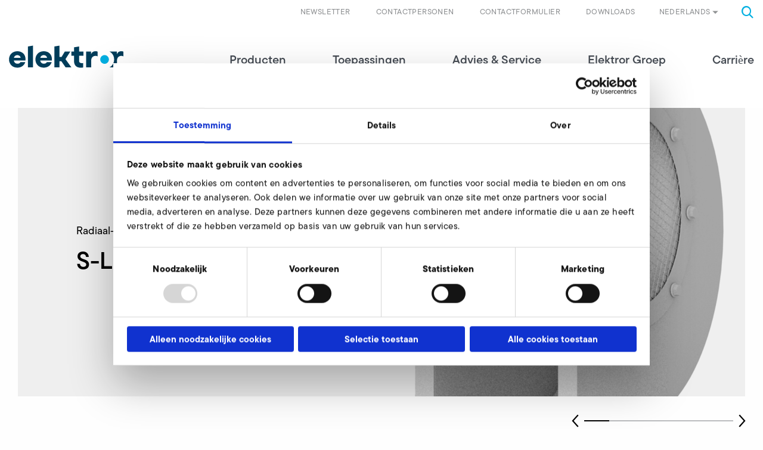

--- FILE ---
content_type: text/html; charset=utf-8
request_url: https://www.elektror.com/nl/product/s-lp200-74/
body_size: 11360
content:
<!DOCTYPE html>
<html lang="nl-NL">
<head>

<meta charset="utf-8">
<!-- 
	======================================================
	(c) VERDURE Medienteam GmbH - http://www.verdure.de/
	======================================================

	This website is powered by TYPO3 - inspiring people to share!
	TYPO3 is a free open source Content Management Framework initially created by Kasper Skaarhoj and licensed under GNU/GPL.
	TYPO3 is copyright 1998-2026 of Kasper Skaarhoj. Extensions are copyright of their respective owners.
	Information and contribution at https://typo3.org/
-->



<title>Product</title>
<meta http-equiv="x-ua-compatible" content="IE=edge,chrome=1" />
<meta name="generator" content="TYPO3 CMS" />
<meta name="viewport" content="user-scalable=no, width=device-width, initial-scale=1.0, maximum-scale=1.0" />
<meta name="twitter:card" content="summary" />
<meta name="format-detection" content="telephone=no" />


<link rel="stylesheet" type="text/css" href="/typo3conf/ext/vdbasis/Resources/Public/Css/style.css?1768594400" media="all">
<link rel="stylesheet" type="text/css" href="https://use.typekit.net/kex3ktl.css" media="all">

<style type="text/css">
/*<![CDATA[*/
<!-- 
/*InlineDefaultCss*/
/* default styles for extension "tx_vdgtc" */
    textarea.f3-form-error {
        background-color:#FF9F9F;
        border: 1px #FF0000 solid;
    }

    input.f3-form-error {
        background-color:#FF9F9F;
        border: 1px #FF0000 solid;
    }

    .tx-vdgtc table {
        border-collapse:separate;
        border-spacing:10px;
    }

    .tx-vdgtc table th {
        font-weight:bold;
    }

    .tx-vdgtc table td {
        vertical-align:top;
    }

    .typo3-messages .message-error {
        color:red;
    }

    .typo3-messages .message-ok {
        color:green;
    }

-->
/*]]>*/
</style>




<script>
/*<![CDATA[*/
/*_scriptCode*/

			/* decrypt helper function */
		function decryptCharcode(n,start,end,offset) {
			n = n + offset;
			if (offset > 0 && n > end) {
				n = start + (n - end - 1);
			} else if (offset < 0 && n < start) {
				n = end - (start - n - 1);
			}
			return String.fromCharCode(n);
		}
			/* decrypt string */
		function decryptString(enc,offset) {
			var dec = "";
			var len = enc.length;
			for(var i=0; i < len; i++) {
				var n = enc.charCodeAt(i);
				if (n >= 0x2B && n <= 0x3A) {
					dec += decryptCharcode(n,0x2B,0x3A,offset);	/* 0-9 . , - + / : */
				} else if (n >= 0x40 && n <= 0x5A) {
					dec += decryptCharcode(n,0x40,0x5A,offset);	/* A-Z @ */
				} else if (n >= 0x61 && n <= 0x7A) {
					dec += decryptCharcode(n,0x61,0x7A,offset);	/* a-z */
				} else {
					dec += enc.charAt(i);
				}
			}
			return dec;
		}
			/* decrypt spam-protected emails */
		function linkTo_UnCryptMailto(s) {
			location.href = decryptString(s,-1);
		}
		

/*TS_inlineJS*/

function onRecaptchaSubmit() { document.querySelectorAll('[data-callback="onRecaptchaSubmit"]')[0].form.submit(); return false; }


/*]]>*/
</script>


<script id="Cookiebot" data-culture="NL" src="https://consent.cookiebot.com/uc.js" data-cbid="2d4aee92-3e88-45cb-a3d0-0bab57dcb92e" data-blockingmode="auto" type="text/javascript"></script>			<link rel="shortcut icon" href="/favicon/favicon.ico">
			<link rel="icon" type="image/png" href="/favicon/favicon-16x16.png" sizes="16x16">
			<link rel="icon" type="image/png" href="/favicon/favicon-32x32.png" sizes="32x32">

			<link rel="apple-touch-icon" sizes="180x180" href="/favicon/apple-touch-icon.png">

			<link rel="manifest" href="/favicon/site.webmanifest">
			<link rel="icon" type="image/png" href="/favicon/android-chrome-192x192.png" sizes="192x192">
			<link rel="icon" type="image/png" href="/favicon/android-chrome-384x384.png" sizes="384x384">

			<link rel="mask-icon" href="/favicon/safari-pinned-tab.svg" color="#00b1eb">

			<meta name="msapplication-TileColor" content="#00b1eb">
			<meta name="msapplication-TileImage" content="/favicon/mstile-150x150.png">
			<meta name="msapplication-config" content="/favicon/browserconfig.xml" />
			<meta name="theme-color" content="#00b1eb"><script type="text/javascript">var slickSliderGridelements=[];</script>        <!-- Google Tag Manager -->
        <script>(function(w,d,s,l,i){w[l]=w[l]||[];w[l].push({'gtm.start': new Date().getTime(),event:'gtm.js'});var f=d.getElementsByTagName(s)[0], j=d.createElement(s),dl=l!='dataLayer'?'&l='+l:'';j.async=true;j.src='https://www.googletagmanager.com/gtm.js?id='+i+dl;f.parentNode.insertBefore(j,f);})(window,document,'script','dataLayer','GTM-MC2P9CZ');</script>
        <!-- End Google Tag Manager -->
<link rel="canonical" href="https://www.elektror.com/nl/product/s-lp200-74/"/>

<link rel="alternate" hreflang="de-DE" href="https://www.elektror.com/de/produkt/s-lp200-74/"/>
<link rel="alternate" hreflang="en-GB" href="https://www.elektror.com/en/product/s-lp200-74/"/>
<link rel="alternate" hreflang="cs-CZ" href="https://www.elektror.com/cs/produkt/s-lp200-74/"/>
<link rel="alternate" hreflang="de-AT" href="https://www.elektror.com/at/produkt/s-lp200-74/"/>
<link rel="alternate" hreflang="es-ES" href="https://www.elektror.com/es/producto/s-lp200-74/"/>
<link rel="alternate" hreflang="fr-FR" href="https://www.elektror.com/fr/produit/s-lp200-74/"/>
<link rel="alternate" hreflang="it-IT" href="https://www.elektror.com/it/prodotto/s-lp200-74/"/>
<link rel="alternate" hreflang="nl-NL" href="https://www.elektror.com/nl/product/s-lp200-74/"/>
<link rel="alternate" hreflang="zh-CN" href="https://www.elektror.com/zh/product/s-lp200-74/"/>
<link rel="alternate" hreflang="da-DK" href="https://www.elektror.com/da/produkt/s-lp200-74/"/>
<link rel="alternate" hreflang="pl-PL" href="https://www.elektror.com/pl/produkt/s-lp200-74/"/>
<link rel="alternate" hreflang="x-default" href="https://www.elektror.com/de/produkt/s-lp200-74/"/>

</head>
<body id="uid-54">      <!-- Google Tag Manager (noscript) -->
      <noscript><iframe src="https://www.googletagmanager.com/ns.html?id=GTM-MC2P9CZ" height="0" width="0" style="display:none;visibility:hidden"></iframe></noscript>
      <!-- End Google Tag Manager (noscript) -->



<div id="stick-header">

    <header id="header">
        <div class="grid-container">
            
            <div class="grid-x metanavigation">
                <div class="cell small-6 medium-4 large-4 hide-for-xlarge">
                    <a class="logo" href="/nl/">
                        <img src="/typo3conf/ext/vdbasis/Resources/Public/Images/Layout/Logo_Elektror.svg" alt="" />
                    </a>
                </div>
                <div class="cell small-6 medium-8 large-8 xlarge-12">
                    <div class="toggle-menu hide-for-large"></div>
                    <div class="searchbox"><i class="icon-search"></i></div>
    <div class="tx-indexed-search">
        
<div class="tx-indexedsearch-searchbox">
	<form method="post" id="tx_indexedsearch" action="/nl/zoeken/?tx_indexedsearch_pi2%5Baction%5D=search&amp;tx_indexedsearch_pi2%5Bcontroller%5D=Search&amp;cHash=0a8c5c45c4269135f19641c3fd3e836a">
<div>
<input type="hidden" name="tx_indexedsearch_pi2[__referrer][@extension]" value="IndexedSearch" />
<input type="hidden" name="tx_indexedsearch_pi2[__referrer][@controller]" value="Search" />
<input type="hidden" name="tx_indexedsearch_pi2[__referrer][@action]" value="form" />
<input type="hidden" name="tx_indexedsearch_pi2[__referrer][arguments]" value="YTowOnt970cab64c4e1127871430afb04dfd10333c365c25" />
<input type="hidden" name="tx_indexedsearch_pi2[__referrer][@request]" value="{&quot;@extension&quot;:&quot;IndexedSearch&quot;,&quot;@controller&quot;:&quot;Search&quot;,&quot;@action&quot;:&quot;form&quot;}b0f0c16a73dbbaaa7a1c930170be760dffa4eb5c" />
<input type="hidden" name="tx_indexedsearch_pi2[__trustedProperties]" value="{&quot;search&quot;:{&quot;_sections&quot;:1,&quot;_freeIndexUid&quot;:1,&quot;pointer&quot;:1,&quot;ext&quot;:1,&quot;searchType&quot;:1,&quot;defaultOperand&quot;:1,&quot;mediaType&quot;:1,&quot;sortOrder&quot;:1,&quot;group&quot;:1,&quot;languageUid&quot;:1,&quot;desc&quot;:1,&quot;numberOfResults&quot;:1,&quot;extendedSearch&quot;:1,&quot;sword&quot;:1,&quot;submitButton&quot;:1}}f86ab968c4238e36a7e8ded082c14429070c857a" />
</div>

		<div class="tx-indexedsearch-hidden-fields">
			<input type="hidden" name="tx_indexedsearch_pi2[search][_sections]" value="0" />
			<input id="tx_indexedsearch_freeIndexUid" type="hidden" name="tx_indexedsearch_pi2[search][_freeIndexUid]" value="_" />
			<input id="tx_indexedsearch_pointer" type="hidden" name="tx_indexedsearch_pi2[search][pointer]" value="0" />
			<input type="hidden" name="tx_indexedsearch_pi2[search][ext]" value="" />
			<input type="hidden" name="tx_indexedsearch_pi2[search][searchType]" value="1" />
			<input type="hidden" name="tx_indexedsearch_pi2[search][defaultOperand]" value="0" />
			<input type="hidden" name="tx_indexedsearch_pi2[search][mediaType]" value="-1" />
			<input type="hidden" name="tx_indexedsearch_pi2[search][sortOrder]" value="rank_flag" />
			<input type="hidden" name="tx_indexedsearch_pi2[search][group]" value="" />
			<input type="hidden" name="tx_indexedsearch_pi2[search][languageUid]" value="6" />
			<input type="hidden" name="tx_indexedsearch_pi2[search][desc]" value="" />
			<input type="hidden" name="tx_indexedsearch_pi2[search][numberOfResults]" value="10" />
			<input type="hidden" name="tx_indexedsearch_pi2[search][extendedSearch]" value="" />
		</div>
		<fieldset>
			<div class="tx-indexedsearch-search-submit">
				<input autocomplete="off" class="tx-indexedsearch-searchbox-sword" id="tx-indexedsearch-searchbox-sword" type="text" name="tx_indexedsearch_pi2[search][sword]" value="" />
				<i class="icon-search"></i>
				<input class="tx-indexedsearch-searchbox-button" id="tx-indexedsearch-searchbox-button-submit" type="submit" value="" name="tx_indexedsearch_pi2[search][submitButton]" />
			</div>
		</fieldset>

	</form>
</div>


    </div>


                    


    
            
                
            
                
            
                
            
                
            
                
            
                
            
                
            
                
                    <div class="language">Nederlands<i class="icon-dropdown_arrow_Down"></i></div>
                
            
                
            
                
            
                
            
            <div class="language-menu">
                <div class="grid-container">
                    <div class="grid-x grid-padding-x">
                        
                        <div class="cell medium-12 large-3 first">
                            <p class="h3-like">Sprache wählen</p>
                            <p class="h4-like">Select language</p>
                        </div>
                        
                        

                            
                                <div class="cell medium-6 large-3">
                            
                            
                                    
    <div class="language-item">
        <a href="/de/produkt/s-lp200-74/" id="page-uid-"   title="Deutsch">de - Deutsch</a>
    </div>

                                
                            
                        

                            
                            
                                    
    <div class="language-item">
        <a href="/en/product/s-lp200-74/" id="page-uid-"   title="English">en - English</a>
    </div>

                                
                            
                        

                            
                            
                                    
    <div class="language-item">
        <a href="/cs/produkt/s-lp200-74/" id="page-uid-"   title="Čeština">cs - Čeština</a>
    </div>

                                
                            
                        

                            
                            
                                    
    <div class="language-item">
        <a href="/at/produkt/s-lp200-74/" id="page-uid-"   title="Österreich">de - Österreich</a>
    </div>

                                    
                                            </div>
                                            <div class="cell medium-6 large-3">
                                        
                                
                            
                        

                            
                            
                                    
    <div class="language-item">
        <a href="/es/producto/s-lp200-74/" id="page-uid-"   title="Español">es - Español</a>
    </div>

                                
                            
                        

                            
                            
                                    
    <div class="language-item">
        <a href="/fr/produit/s-lp200-74/" id="page-uid-"   title="Français">fr - Français</a>
    </div>

                                
                            
                        

                            
                            
                                    
    <div class="language-item">
        <a href="/it/prodotto/s-lp200-74/" id="page-uid-"   title="Italiano">it - Italiano</a>
    </div>

                                
                            
                        

                            
                            
                                    
    <div class="language-item active">
        <a href="/nl/product/s-lp200-74/" id="page-uid-"   title="Nederlands">nl - Nederlands</a>
    </div>

                                    
                                            </div>
                                            <div class="cell medium-6 large-3">
                                        
                                
                            
                        

                            
                            
                                    
    <div class="language-item">
        <a href="/zh/product/s-lp200-74/" id="page-uid-"   title="中文">zh - 中文</a>
    </div>

                                
                            
                        

                            
                            
                                    
    <div class="language-item">
        <a href="/da/produkt/s-lp200-74/" id="page-uid-"   title="Dansk">da - Dansk</a>
    </div>

                                
                            
                        

                            
                            
                                    
    <div class="language-item">
        <a href="/pl/produkt/s-lp200-74/" id="page-uid-"   title="Polski">pl - Polski</a>
    </div>

                                
                            
                                </div>
                            
                        
                    </div>
                </div>
            </div>
        





                    


    <ul class="navbar-meta">
        
            <li class="">
                <a href="/nl/advies-service/downloads/" id="page-uid-1163"   title="Downloads">
                    Downloads
                </a>
            </li>
        
            <li class="">
                <a href="/nl/contact/" id="page-uid-13"   title="Contactformulier">
                    Contactformulier
                </a>
            </li>
        
            <li class="">
                <a href="/nl/contactpersonen/" id="page-uid-1995"   title="Contactpersonen">
                    Contactpersonen
                </a>
            </li>
        
            <li class=" children">
                <a href="https://web.inxmail.com/elektror_airsystems/subscription_newsletter_en.jsp" id="page-uid-1202"   title="Newsletter">
                    Newsletter
                </a>
            </li>
        
    </ul>

                </div>
            </div>
            
            <div class="grid-x mainnavigation">
                <div class="cell small-12 xlarge-3 xxlarge-2 show-for-xlarge">
                    <a class="logo" title="elektror" href="/nl/">
                        <img src="/typo3conf/ext/vdbasis/Resources/Public/Images/Layout/Logo_Elektror.svg" alt="" />
                    </a>
                </div>
                <div class="cell small-12 xlarge-9 xxlarge-10">
                    


    <ul class="navbar-main">
        <div class="close hide-for-large"></div>
        
            <li class=" has-sub first">
                <a href="/nl/producten/" id="page-uid-3" >
                    Producten
                    
                        <i class="icon-menu_arrow_toRight hide-for-large"></i>
                    
                </a>
                
                    <div class="flyout " >
                        <div class="grid-container">
                            <div class="grid-x grid-padding-x">

                                
                                <div class="cell small-12 large-4 xlarge-3 xxlarge-3 show-for-xlarge">
                                    <a href="/nl/producten/" class="main-overview" id="page-uid-3" >
                                    Producten
                                    </a>
                                </div>

                                
                                <div class="cell small-12 large-4 xlarge-3 xxlarge-3">

                                    <ul class="level-1">
                                        <li class="backlink hide-for-large"><i class="icon-menu_arrow_toRight"></i>terug</li>
                                        
                                        <li class="hide-for-large">
                                            <a href="/nl/producten/" class="main-overview" id="page-uid-3" >
                                            Overzicht Producten
                                            </a>
                                        </li>
                                        
                                            <li class="">
                                                <a href="/nl/producten/productzoeker-overzicht/" id="page-uid-23"  >
                                                Productzoeker &amp; overzicht

                                                
                                                </a>

                                                
                                                
                                            </li>
                                        
                                            <li class=" has-sub">
                                                <a href="/nl/producten/industrieventilatoren/" id="page-uid-24"  >
                                                Industrieventilatoren

                                                
                                                    <i class="icon-menu_arrow_toRight"></i>
                                                
                                                </a>

                                                
                                                
                                                    <div class="cell small-12 large-4 xlarge-3 xxlarge-3 level-2-container">

                                                        <ul class="level-2">
                                                            <li class="backlink hide-for-large"><i class="icon-menu_arrow_toRight"></i>terug</li>
                                                            
                                                            <li class="hide-for-large">
                                                                <a href="/nl/producten/industrieventilatoren/" class="main-overview" id="page-uid-24" >
                                                                Overzicht Industrieventilatoren
                                                                </a>
                                                            </li>
                                                            

                                                                <li class="">
                                                                    <a href="/nl/producten/industrieventilatoren/radiaalventilatoren/" id="page-uid-33" >
                                                                    Radiaalventilatoren

                                                                    
                                                                    </a>

                                                                    
                                                                    

                                                                </li>
                                                            

                                                                <li class="">
                                                                    <a href="/nl/producten/industrieventilatoren/axiaalventilatoren/" id="page-uid-34" >
                                                                    Axiaalventilatoren

                                                                    
                                                                    </a>

                                                                    
                                                                    

                                                                </li>
                                                            

                                                                <li class="">
                                                                    <a href="/nl/producten/industrieventilatoren/industrieventilatoren-met-groot-volume/" id="page-uid-25" >
                                                                    Industrieventilatoren met groot volume

                                                                    
                                                                    </a>

                                                                    
                                                                    

                                                                </li>
                                                            

                                                                <li class="">
                                                                    <a href="/nl/producten/industrieventilatoren/transportventilatoren/" id="page-uid-35" >
                                                                    Transportventilatoren

                                                                    
                                                                    </a>

                                                                    
                                                                    

                                                                </li>
                                                            
                                                        </ul>
                                                    </div>
                                                
                                            </li>
                                        
                                            <li class="">
                                                <a href="/nl/producten/zijkanaalcompressor/" id="page-uid-79"  >
                                                Zijkanaalcompressor

                                                
                                                </a>

                                                
                                                
                                            </li>
                                        
                                            <li class="">
                                                <a href="/nl/producten/systems-solutions/" id="page-uid-80"  >
                                                Systems &amp; Solutions

                                                
                                                </a>

                                                
                                                
                                            </li>
                                        
                                            <li class="">
                                                <a href="/nl/producten/toebehoordelen/" id="page-uid-46"  >
                                                Toebehoordelen

                                                
                                                </a>

                                                
                                                
                                            </li>
                                        
                                    </ul>
                                </div>
                            </div>
                        </div>
                    </div>
                
            </li>
        
            <li class=" has-sub">
                <a href="/nl/toepassingen/" id="page-uid-2" >
                    Toepassingen
                    
                        <i class="icon-menu_arrow_toRight hide-for-large"></i>
                    
                </a>
                
                    <div class="flyout " >
                        <div class="grid-container">
                            <div class="grid-x grid-padding-x">

                                
                                <div class="cell small-12 large-4 xlarge-3 xxlarge-3 show-for-xlarge">
                                    <a href="/nl/toepassingen/" class="main-overview" id="page-uid-2" >
                                    Toepassingen
                                    </a>
                                </div>

                                
                                <div class="cell small-12 large-4 xlarge-3 xxlarge-3">

                                    <ul class="level-1">
                                        <li class="backlink hide-for-large"><i class="icon-menu_arrow_toRight"></i>terug</li>
                                        
                                        <li class="hide-for-large">
                                            <a href="/nl/toepassingen/" class="main-overview" id="page-uid-2" >
                                            Overzicht Toepassingen
                                            </a>
                                        </li>
                                        
                                            <li class="">
                                                <a href="/nl/toepassingen/toepassingsgebieden/" id="page-uid-58"  >
                                                Toepassingsgebieden

                                                
                                                </a>

                                                
                                                
                                            </li>
                                        
                                            <li class="">
                                                <a href="/nl/toepassingen/branche-oplossingen/" id="page-uid-59"  >
                                                Branche-oplossingen

                                                
                                                </a>

                                                
                                                
                                            </li>
                                        
                                    </ul>
                                </div>
                            </div>
                        </div>
                    </div>
                
            </li>
        
            <li class=" has-sub">
                <a href="/nl/advies-service/" id="page-uid-20" >
                    Advies &amp; Service
                    
                        <i class="icon-menu_arrow_toRight hide-for-large"></i>
                    
                </a>
                
                    <div class="flyout " >
                        <div class="grid-container">
                            <div class="grid-x grid-padding-x">

                                
                                <div class="cell small-12 large-4 xlarge-3 xxlarge-3 show-for-xlarge">
                                    <a href="/nl/advies-service/" class="main-overview" id="page-uid-20" >
                                    Advies &amp; Service
                                    </a>
                                </div>

                                
                                <div class="cell small-12 large-4 xlarge-3 xxlarge-3">

                                    <ul class="level-1">
                                        <li class="backlink hide-for-large"><i class="icon-menu_arrow_toRight"></i>terug</li>
                                        
                                        <li class="hide-for-large">
                                            <a href="/nl/advies-service/" class="main-overview" id="page-uid-20" >
                                            Overzicht Advies &amp; Service
                                            </a>
                                        </li>
                                        
                                            <li class="">
                                                <a href="/nl/contact/" id="page-uid-1132"  >
                                                Verkoop &amp; technisch advies

                                                
                                                </a>

                                                
                                                
                                            </li>
                                        
                                            <li class="">
                                                <a href="/nl/advies-service/aftersalesservice/" id="page-uid-66"  >
                                                Aftersalesservice

                                                
                                                </a>

                                                
                                                
                                            </li>
                                        
                                            <li class="">
                                                <a href="/nl/advies-service/downloads/" id="page-uid-64"  >
                                                Downloads

                                                
                                                </a>

                                                
                                                
                                            </li>
                                        
                                            <li class="">
                                                <a href="/nl/faq/" id="page-uid-63"  >
                                                FAQ

                                                
                                                </a>

                                                
                                                
                                            </li>
                                        
                                    </ul>
                                </div>
                            </div>
                        </div>
                    </div>
                
            </li>
        
            <li class=" has-sub">
                <a href="/nl/elektror-groep/" id="page-uid-21" >
                    Elektror Groep
                    
                        <i class="icon-menu_arrow_toRight hide-for-large"></i>
                    
                </a>
                
                    <div class="flyout " >
                        <div class="grid-container">
                            <div class="grid-x grid-padding-x">

                                
                                <div class="cell small-12 large-4 xlarge-3 xxlarge-3 show-for-xlarge">
                                    <a href="/nl/elektror-groep/" class="main-overview" id="page-uid-21" >
                                    Elektror Groep
                                    </a>
                                </div>

                                
                                <div class="cell small-12 large-4 xlarge-3 xxlarge-3">

                                    <ul class="level-1">
                                        <li class="backlink hide-for-large"><i class="icon-menu_arrow_toRight"></i>terug</li>
                                        
                                        <li class="hide-for-large">
                                            <a href="/nl/elektror-groep/" class="main-overview" id="page-uid-21" >
                                            Overzicht Elektror Groep
                                            </a>
                                        </li>
                                        
                                            <li class="">
                                                <a href="/nl/elektror-groep/cijfers-feiten/" id="page-uid-29"  >
                                                Cijfers &amp; Feiten

                                                
                                                </a>

                                                
                                                
                                            </li>
                                        
                                            <li class="">
                                                <a href="/nl/elektror-groep/nieuws-persberichten-evenementen/" id="page-uid-36"  >
                                                Nieuws, persberichten &amp; evenementen

                                                
                                                </a>

                                                
                                                
                                            </li>
                                        
                                            <li class="">
                                                <a href="/nl/elektror-groep/elektror-wereldwijd/" id="page-uid-68"  >
                                                Elektror wereldwijd

                                                
                                                </a>

                                                
                                                
                                            </li>
                                        
                                            <li class=" has-sub">
                                                <a href="/nl/elektror-groep/vakgebieden/" id="page-uid-69"  >
                                                Vakgebieden

                                                
                                                    <i class="icon-menu_arrow_toRight"></i>
                                                
                                                </a>

                                                
                                                
                                                    <div class="cell small-12 large-4 xlarge-3 xxlarge-3 level-2-container">

                                                        <ul class="level-2">
                                                            <li class="backlink hide-for-large"><i class="icon-menu_arrow_toRight"></i>terug</li>
                                                            
                                                            <li class="hide-for-large">
                                                                <a href="/nl/elektror-groep/vakgebieden/" class="main-overview" id="page-uid-69" >
                                                                Overzicht Vakgebieden
                                                                </a>
                                                            </li>
                                                            

                                                                <li class="">
                                                                    <a href="/nl/elektror-groep/vakgebieden/onderzoek/" id="page-uid-72" >
                                                                    Onderzoek

                                                                    
                                                                    </a>

                                                                    
                                                                    

                                                                </li>
                                                            

                                                                <li class="">
                                                                    <a href="/nl/elektror-groep/vakgebieden/kwaliteitsbeveiliging/" id="page-uid-71" >
                                                                    Kwaliteitsbeveiliging

                                                                    
                                                                    </a>

                                                                    
                                                                    

                                                                </li>
                                                            
                                                        </ul>
                                                    </div>
                                                
                                            </li>
                                        
                                            <li class="">
                                                <a href="/nl/elektror-groep/stichting/" id="page-uid-31"  >
                                                Stichting

                                                
                                                </a>

                                                
                                                
                                            </li>
                                        
                                            <li class="">
                                                <a href="/nl/elektror-groep/maatschappelijke-verantwoordelijkheid/" id="page-uid-32"  >
                                                Maatschappelijke verantwoordelijkheid

                                                
                                                </a>

                                                
                                                
                                            </li>
                                        
                                            <li class="">
                                                <a href="/nl/elektror-groep/geschiedenis/" id="page-uid-30"  >
                                                Geschiedenis

                                                
                                                </a>

                                                
                                                
                                            </li>
                                        
                                    </ul>
                                </div>
                            </div>
                        </div>
                    </div>
                
            </li>
        
            <li class=" has-sub">
                <a href="/nl/carriere/" id="page-uid-22" >
                    Carrière
                    
                        <i class="icon-menu_arrow_toRight hide-for-large"></i>
                    
                </a>
                
                    <div class="flyout " >
                        <div class="grid-container">
                            <div class="grid-x grid-padding-x">

                                
                                <div class="cell small-12 large-4 xlarge-3 xxlarge-3 show-for-xlarge">
                                    <a href="/nl/carriere/" class="main-overview" id="page-uid-22" >
                                    Carrière
                                    </a>
                                </div>

                                
                                <div class="cell small-12 large-4 xlarge-3 xxlarge-3">

                                    <ul class="level-1">
                                        <li class="backlink hide-for-large"><i class="icon-menu_arrow_toRight"></i>terug</li>
                                        
                                        <li class="hide-for-large">
                                            <a href="/nl/carriere/" class="main-overview" id="page-uid-22" >
                                            Overzicht Carrière
                                            </a>
                                        </li>
                                        
                                            <li class="">
                                                <a href="/nl/carriere/vacatures/" id="page-uid-1878"  >
                                                Vacatures

                                                
                                                </a>

                                                
                                                
                                            </li>
                                        
                                            <li class="">
                                                <a href="/nl/carriere/werken-bij-elektror/" id="page-uid-73"  >
                                                Werken bij Elektror

                                                
                                                </a>

                                                
                                                
                                            </li>
                                        
                                    </ul>
                                </div>
                            </div>
                        </div>
                    </div>
                
            </li>
        
    </ul>
    <div class="hide-for-large">
        


    <ul class="navbar-meta">
        
            <li class="">
                <a href="/nl/advies-service/downloads/" id="page-uid-1163"   title="Downloads">
                    Downloads
                </a>
            </li>
        
            <li class="">
                <a href="/nl/contact/" id="page-uid-13"   title="Contactformulier">
                    Contactformulier
                </a>
            </li>
        
            <li class="">
                <a href="/nl/contactpersonen/" id="page-uid-1995"   title="Contactpersonen">
                    Contactpersonen
                </a>
            </li>
        
            <li class=" children">
                <a href="https://web.inxmail.com/elektror_airsystems/subscription_newsletter_en.jsp" id="page-uid-1202"   title="Newsletter">
                    Newsletter
                </a>
            </li>
        
    </ul>

    </div>


                </div>
            </div>
        </div>
    </header>
</div>

        <!--TYPO3SEARCH_begin-->
        
		
		

		
		
				<div id="teaser">
					
    

            <div id="c19106" class="frame frame-default frame-type-html frame-layout-0">
                
                    <a id="c19112"></a>
                
                
                    



                
                
                

    


                
                    



                
                
                    



                
            </div>

        


				</div>
			

		
		

		
		<div id="main">
			
    

            <div id="c2346" class="frame frame-default frame-type-list frame-layout-0 frame-space-after-large">
                
                    <a id="c18954"></a>
                
                
                    



                
                
                    


        
    



                
                

    
        
<div class="tx-vdproducts">
	


    <div class="grid-container one-cols productdetail">

        <div class="grid-x grid-padding-x frame-space-after-medium">
            <div class="cell small-12">
                <div class="product-image">
                    
                    
                            <script>
                                var sliderSettings = {};
                                sliderSettings.arrows = true;
                                sliderSettings.slidesToShow = 1;
                                sliderSettings.slidesToScroll = 1;
                                sliderSettings.dots = false;
                                sliderSettings.autoplay = false;
                                sliderSettings.autoplaySpeed = 4000;
                                sliderSettings.speed = 1000;
                                var params = {};
                                params.el = '#slider-products';
                                params.sliderSettings = sliderSettings;
                                slickSliderGridelements.push(params);
                            </script>

                            <div class="slider-container">
                                <div id="slider-products" class="detail-slider">

                                    <div class="product-slide big">
                                        <img src="/fileadmin/ecollect/02_Produktgruppen/28_S-LP/02_Bilder_Produktdetailseite/01_Bild_980px/Prod_S-LP_S-LP-200-74_Render_S_980c.png" />
                                    </div>

                                    
                                        <div class="product-slide">
                                            <picture><source data-srcset="/fileadmin/_processed_/2/2/csm_Prod_S-LP_S-LP-200-74_Render_A_2561207d90.png 405w, /fileadmin/_processed_/2/2/csm_Prod_S-LP_S-LP-200-74_Render_A_8d0f961639.png 630w, /fileadmin/_processed_/2/2/csm_Prod_S-LP_S-LP-200-74_Render_A_7ae8a48a54.png 850w, /fileadmin/_processed_/2/2/csm_Prod_S-LP_S-LP-200-74_Render_A_4c8c3a0013.png 994w, /fileadmin/_processed_/2/2/csm_Prod_S-LP_S-LP-200-74_Render_A_56deee7768.png 1169w, /fileadmin/_processed_/2/2/csm_Prod_S-LP_S-LP-200-74_Render_A_c393a55339.png 1290w, /fileadmin/ecollect/02_Produktgruppen/28_S-LP/02_Bilder_Produktdetailseite/02_Bilder_560px/Prod_S-LP_S-LP-200-74_Render_A.png 1500w" media="(min-width: 1024px)" sizes="(min-width: 1500px) 1500px, 100vw" /><source data-srcset="/fileadmin/_processed_/2/2/csm_Prod_S-LP_S-LP-200-74_Render_A_75b3218103.png 220w, /fileadmin/_processed_/2/2/csm_Prod_S-LP_S-LP-200-74_Render_A_29e650bd47.png 310w, /fileadmin/_processed_/2/2/csm_Prod_S-LP_S-LP-200-74_Render_A_f1bfe7cd81.png 480w, /fileadmin/_processed_/2/2/csm_Prod_S-LP_S-LP-200-74_Render_A_4b30171dbc.png 650w, /fileadmin/_processed_/2/2/csm_Prod_S-LP_S-LP-200-74_Render_A_fde8959b20.png 738w, /fileadmin/_processed_/2/2/csm_Prod_S-LP_S-LP-200-74_Render_A_fd793408ce.png 993w, /fileadmin/_processed_/2/2/csm_Prod_S-LP_S-LP-200-74_Render_A_900be80b9f.png 1200w, /fileadmin/_processed_/2/2/csm_Prod_S-LP_S-LP-200-74_Render_A_bd781f7e04.png 1476w, /fileadmin/ecollect/02_Produktgruppen/28_S-LP/02_Bilder_Produktdetailseite/02_Bilder_560px/Prod_S-LP_S-LP-200-74_Render_A.png 1500w" media="(min-width: 768px)" sizes="(min-width: 1500px) 1500px, 100vw" /><source data-srcset="/fileadmin/_processed_/2/2/csm_Prod_S-LP_S-LP-200-74_Render_A_0c9514b1c0.png 300w, /fileadmin/_processed_/2/2/csm_Prod_S-LP_S-LP-200-74_Render_A_fba4ff5702.png 600w, /fileadmin/_processed_/2/2/csm_Prod_S-LP_S-LP-200-74_Render_A_a3b04b208f.png 737w, /fileadmin/_processed_/2/2/csm_Prod_S-LP_S-LP-200-74_Render_A_900be80b9f.png 1200w, /fileadmin/_processed_/2/2/csm_Prod_S-LP_S-LP-200-74_Render_A_d24bd2dbc2.png 1474w" sizes="(min-width: 1500px) 1500px, 100vw" /><img data-sizes="auto" class="lazyload lazyload" data-src="/fileadmin/ecollect/02_Produktgruppen/28_S-LP/02_Bilder_Produktdetailseite/02_Bilder_560px/Prod_S-LP_S-LP-200-74_Render_A.png" width="1500" alt="" /></picture>
                                        </div>
                                    
                                        <div class="product-slide">
                                            <picture><source data-srcset="/fileadmin/_processed_/e/f/csm_Prod_S-LP_S-LP-200-74_Render_F_b42de01e40.png 405w, /fileadmin/_processed_/e/f/csm_Prod_S-LP_S-LP-200-74_Render_F_92c6f05ba9.png 630w, /fileadmin/_processed_/e/f/csm_Prod_S-LP_S-LP-200-74_Render_F_a27393afe3.png 850w, /fileadmin/_processed_/e/f/csm_Prod_S-LP_S-LP-200-74_Render_F_2314a1120b.png 994w, /fileadmin/_processed_/e/f/csm_Prod_S-LP_S-LP-200-74_Render_F_d72122aca2.png 1169w, /fileadmin/_processed_/e/f/csm_Prod_S-LP_S-LP-200-74_Render_F_52e35b177a.png 1290w, /fileadmin/ecollect/02_Produktgruppen/28_S-LP/02_Bilder_Produktdetailseite/02_Bilder_560px/Prod_S-LP_S-LP-200-74_Render_F.png 1500w" media="(min-width: 1024px)" sizes="(min-width: 1500px) 1500px, 100vw" /><source data-srcset="/fileadmin/_processed_/e/f/csm_Prod_S-LP_S-LP-200-74_Render_F_df751dad2b.png 220w, /fileadmin/_processed_/e/f/csm_Prod_S-LP_S-LP-200-74_Render_F_89c5729d4a.png 310w, /fileadmin/_processed_/e/f/csm_Prod_S-LP_S-LP-200-74_Render_F_f0de4b12bc.png 480w, /fileadmin/_processed_/e/f/csm_Prod_S-LP_S-LP-200-74_Render_F_4513eb340a.png 650w, /fileadmin/_processed_/e/f/csm_Prod_S-LP_S-LP-200-74_Render_F_3a50358f90.png 738w, /fileadmin/_processed_/e/f/csm_Prod_S-LP_S-LP-200-74_Render_F_13b82d23b6.png 993w, /fileadmin/_processed_/e/f/csm_Prod_S-LP_S-LP-200-74_Render_F_9f9843f7f6.png 1200w, /fileadmin/_processed_/e/f/csm_Prod_S-LP_S-LP-200-74_Render_F_2badf300c4.png 1476w, /fileadmin/ecollect/02_Produktgruppen/28_S-LP/02_Bilder_Produktdetailseite/02_Bilder_560px/Prod_S-LP_S-LP-200-74_Render_F.png 1500w" media="(min-width: 768px)" sizes="(min-width: 1500px) 1500px, 100vw" /><source data-srcset="/fileadmin/_processed_/e/f/csm_Prod_S-LP_S-LP-200-74_Render_F_5d61d96170.png 300w, /fileadmin/_processed_/e/f/csm_Prod_S-LP_S-LP-200-74_Render_F_7659011af2.png 600w, /fileadmin/_processed_/e/f/csm_Prod_S-LP_S-LP-200-74_Render_F_27bee9bf59.png 737w, /fileadmin/_processed_/e/f/csm_Prod_S-LP_S-LP-200-74_Render_F_9f9843f7f6.png 1200w, /fileadmin/_processed_/e/f/csm_Prod_S-LP_S-LP-200-74_Render_F_5426d39bd7.png 1474w" sizes="(min-width: 1500px) 1500px, 100vw" /><img data-sizes="auto" class="lazyload lazyload" data-src="/fileadmin/ecollect/02_Produktgruppen/28_S-LP/02_Bilder_Produktdetailseite/02_Bilder_560px/Prod_S-LP_S-LP-200-74_Render_F.png" width="1500" alt="" /></picture>
                                        </div>
                                    
                                        <div class="product-slide">
                                            <picture><source data-srcset="/fileadmin/_processed_/1/c/csm_Prod_S-LP_S-LP-200-74_Render_M_220cea3dee.png 405w, /fileadmin/_processed_/1/c/csm_Prod_S-LP_S-LP-200-74_Render_M_4aa0a3089f.png 630w, /fileadmin/_processed_/1/c/csm_Prod_S-LP_S-LP-200-74_Render_M_e984bc0168.png 850w, /fileadmin/_processed_/1/c/csm_Prod_S-LP_S-LP-200-74_Render_M_fc25b2c1c4.png 994w, /fileadmin/_processed_/1/c/csm_Prod_S-LP_S-LP-200-74_Render_M_03eee62e19.png 1169w, /fileadmin/_processed_/1/c/csm_Prod_S-LP_S-LP-200-74_Render_M_06a8adcf7e.png 1290w, /fileadmin/ecollect/02_Produktgruppen/28_S-LP/02_Bilder_Produktdetailseite/02_Bilder_560px/Prod_S-LP_S-LP-200-74_Render_M.png 1500w" media="(min-width: 1024px)" sizes="(min-width: 1500px) 1500px, 100vw" /><source data-srcset="/fileadmin/_processed_/1/c/csm_Prod_S-LP_S-LP-200-74_Render_M_280aaf44fb.png 220w, /fileadmin/_processed_/1/c/csm_Prod_S-LP_S-LP-200-74_Render_M_60b1c566fe.png 310w, /fileadmin/_processed_/1/c/csm_Prod_S-LP_S-LP-200-74_Render_M_4ebd5fc408.png 480w, /fileadmin/_processed_/1/c/csm_Prod_S-LP_S-LP-200-74_Render_M_69e33496bb.png 650w, /fileadmin/_processed_/1/c/csm_Prod_S-LP_S-LP-200-74_Render_M_23937e68fd.png 738w, /fileadmin/_processed_/1/c/csm_Prod_S-LP_S-LP-200-74_Render_M_9d762dd8e1.png 993w, /fileadmin/_processed_/1/c/csm_Prod_S-LP_S-LP-200-74_Render_M_2ac819f2ab.png 1200w, /fileadmin/_processed_/1/c/csm_Prod_S-LP_S-LP-200-74_Render_M_14befade2a.png 1476w, /fileadmin/ecollect/02_Produktgruppen/28_S-LP/02_Bilder_Produktdetailseite/02_Bilder_560px/Prod_S-LP_S-LP-200-74_Render_M.png 1500w" media="(min-width: 768px)" sizes="(min-width: 1500px) 1500px, 100vw" /><source data-srcset="/fileadmin/_processed_/1/c/csm_Prod_S-LP_S-LP-200-74_Render_M_8c3b3cba68.png 300w, /fileadmin/_processed_/1/c/csm_Prod_S-LP_S-LP-200-74_Render_M_81facc1924.png 600w, /fileadmin/_processed_/1/c/csm_Prod_S-LP_S-LP-200-74_Render_M_c5e0d81d8c.png 737w, /fileadmin/_processed_/1/c/csm_Prod_S-LP_S-LP-200-74_Render_M_2ac819f2ab.png 1200w, /fileadmin/_processed_/1/c/csm_Prod_S-LP_S-LP-200-74_Render_M_294dceee63.png 1474w" sizes="(min-width: 1500px) 1500px, 100vw" /><img data-sizes="auto" class="lazyload lazyload" data-src="/fileadmin/ecollect/02_Produktgruppen/28_S-LP/02_Bilder_Produktdetailseite/02_Bilder_560px/Prod_S-LP_S-LP-200-74_Render_M.png" width="1500" alt="" /></picture>
                                        </div>
                                    
                                        <div class="product-slide">
                                            <picture><source data-srcset="/fileadmin/_processed_/5/e/csm_Prod_S-LP_S-LP-200-74_Render_S_05da924334.png 405w, /fileadmin/_processed_/5/e/csm_Prod_S-LP_S-LP-200-74_Render_S_d33ac2693e.png 630w, /fileadmin/_processed_/5/e/csm_Prod_S-LP_S-LP-200-74_Render_S_623219cc5b.png 850w, /fileadmin/_processed_/5/e/csm_Prod_S-LP_S-LP-200-74_Render_S_96bfe6260d.png 994w, /fileadmin/_processed_/5/e/csm_Prod_S-LP_S-LP-200-74_Render_S_a21a94c5d4.png 1169w, /fileadmin/_processed_/5/e/csm_Prod_S-LP_S-LP-200-74_Render_S_e81d7bc8d1.png 1290w, /fileadmin/ecollect/02_Produktgruppen/28_S-LP/02_Bilder_Produktdetailseite/02_Bilder_560px/Prod_S-LP_S-LP-200-74_Render_S.png 1500w" media="(min-width: 1024px)" sizes="(min-width: 1500px) 1500px, 100vw" /><source data-srcset="/fileadmin/_processed_/5/e/csm_Prod_S-LP_S-LP-200-74_Render_S_fa388d1a77.png 220w, /fileadmin/_processed_/5/e/csm_Prod_S-LP_S-LP-200-74_Render_S_de39718685.png 310w, /fileadmin/_processed_/5/e/csm_Prod_S-LP_S-LP-200-74_Render_S_d6561b6aa9.png 480w, /fileadmin/_processed_/5/e/csm_Prod_S-LP_S-LP-200-74_Render_S_9fe0de70b2.png 650w, /fileadmin/_processed_/5/e/csm_Prod_S-LP_S-LP-200-74_Render_S_282c869b88.png 738w, /fileadmin/_processed_/5/e/csm_Prod_S-LP_S-LP-200-74_Render_S_134ea6e14a.png 993w, /fileadmin/_processed_/5/e/csm_Prod_S-LP_S-LP-200-74_Render_S_e32a2875b9.png 1200w, /fileadmin/_processed_/5/e/csm_Prod_S-LP_S-LP-200-74_Render_S_00bbecc855.png 1476w, /fileadmin/ecollect/02_Produktgruppen/28_S-LP/02_Bilder_Produktdetailseite/02_Bilder_560px/Prod_S-LP_S-LP-200-74_Render_S.png 1500w" media="(min-width: 768px)" sizes="(min-width: 1500px) 1500px, 100vw" /><source data-srcset="/fileadmin/_processed_/5/e/csm_Prod_S-LP_S-LP-200-74_Render_S_bec108d488.png 300w, /fileadmin/_processed_/5/e/csm_Prod_S-LP_S-LP-200-74_Render_S_3c68f7b789.png 600w, /fileadmin/_processed_/5/e/csm_Prod_S-LP_S-LP-200-74_Render_S_4a62aa0b77.png 737w, /fileadmin/_processed_/5/e/csm_Prod_S-LP_S-LP-200-74_Render_S_e32a2875b9.png 1200w, /fileadmin/_processed_/5/e/csm_Prod_S-LP_S-LP-200-74_Render_S_bfcfc91150.png 1474w" sizes="(min-width: 1500px) 1500px, 100vw" /><img data-sizes="auto" class="lazyload lazyload" data-src="/fileadmin/ecollect/02_Produktgruppen/28_S-LP/02_Bilder_Produktdetailseite/02_Bilder_560px/Prod_S-LP_S-LP-200-74_Render_S.png" width="1500" alt="" /></picture>
                                        </div>
                                    
                                        <div class="product-slide">
                                            <picture><source data-srcset="/fileadmin/_processed_/3/d/csm_Prod_S-LP_S-LP-200-92_Render_V_a22910d25f.png 405w, /fileadmin/_processed_/3/d/csm_Prod_S-LP_S-LP-200-92_Render_V_a3a07bd09c.png 630w, /fileadmin/_processed_/3/d/csm_Prod_S-LP_S-LP-200-92_Render_V_73b3faacdc.png 850w, /fileadmin/_processed_/3/d/csm_Prod_S-LP_S-LP-200-92_Render_V_a5c7456dcb.png 994w, /fileadmin/_processed_/3/d/csm_Prod_S-LP_S-LP-200-92_Render_V_6d03330389.png 1169w, /fileadmin/_processed_/3/d/csm_Prod_S-LP_S-LP-200-92_Render_V_3ab5761a10.png 1290w, /fileadmin/ecollect/02_Produktgruppen/28_S-LP/02_Bilder_Produktdetailseite/02_Bilder_560px/Prod_S-LP_S-LP-200-92_Render_V.png 1500w" media="(min-width: 1024px)" sizes="(min-width: 1500px) 1500px, 100vw" /><source data-srcset="/fileadmin/_processed_/3/d/csm_Prod_S-LP_S-LP-200-92_Render_V_73b922ee53.png 220w, /fileadmin/_processed_/3/d/csm_Prod_S-LP_S-LP-200-92_Render_V_7336739b9b.png 310w, /fileadmin/_processed_/3/d/csm_Prod_S-LP_S-LP-200-92_Render_V_f5ac181b64.png 480w, /fileadmin/_processed_/3/d/csm_Prod_S-LP_S-LP-200-92_Render_V_a8ab287bf4.png 650w, /fileadmin/_processed_/3/d/csm_Prod_S-LP_S-LP-200-92_Render_V_3ff9429000.png 738w, /fileadmin/_processed_/3/d/csm_Prod_S-LP_S-LP-200-92_Render_V_abcab4f4d6.png 993w, /fileadmin/_processed_/3/d/csm_Prod_S-LP_S-LP-200-92_Render_V_8336804a02.png 1200w, /fileadmin/_processed_/3/d/csm_Prod_S-LP_S-LP-200-92_Render_V_b5da4f76e7.png 1476w, /fileadmin/ecollect/02_Produktgruppen/28_S-LP/02_Bilder_Produktdetailseite/02_Bilder_560px/Prod_S-LP_S-LP-200-92_Render_V.png 1500w" media="(min-width: 768px)" sizes="(min-width: 1500px) 1500px, 100vw" /><source data-srcset="/fileadmin/_processed_/3/d/csm_Prod_S-LP_S-LP-200-92_Render_V_e3dabcc452.png 300w, /fileadmin/_processed_/3/d/csm_Prod_S-LP_S-LP-200-92_Render_V_6a7b72ffd3.png 600w, /fileadmin/_processed_/3/d/csm_Prod_S-LP_S-LP-200-92_Render_V_178865114c.png 737w, /fileadmin/_processed_/3/d/csm_Prod_S-LP_S-LP-200-92_Render_V_8336804a02.png 1200w, /fileadmin/_processed_/3/d/csm_Prod_S-LP_S-LP-200-92_Render_V_de05bac686.png 1474w" sizes="(min-width: 1500px) 1500px, 100vw" /><img data-sizes="auto" class="lazyload lazyload" data-src="/fileadmin/ecollect/02_Produktgruppen/28_S-LP/02_Bilder_Produktdetailseite/02_Bilder_560px/Prod_S-LP_S-LP-200-92_Render_V.png" width="1500" alt="" /></picture>
                                        </div>
                                    
                                </div>
                                <div class="teaseritem-navigation progress" role="progressbar" aria-valuemin="0" aria-valuemax="100">
                                    <span class="slider-label sr-only"></span>
                                </div>
                            </div>
                        
                    <div class="product-text">
                        <p>Radiaal-lagedrukventilatoren	</p>
                        <h1 class="like-h2">S-LP 200/74</h1>
                    </div>
                </div>
            </div>
        </div>


        <div class="grid-x grid-padding-x">

            <div class=" cell large-10 large-offset-1 xlarge-8 xlarge-offset-2">

                
                <p class="large">
                    Tot 115 m³/min en 3.050 Pa. Behuizing van staal of RVS, voorwaarts gekromd trommelloopwiel van verzinkte plaatstaal of RVS. Bij RVS-uitvoering: RVS-golfplaat en hoogste corrosiebestendigheid. Variabele aansluitingsmogelijkheden. 	
                </p>

                <ul class="tabs" data-responsive-accordion-tabs="tabs small-accordion medium-tabs" id="products"
                    data-allow-all-closed="true">

                    
                        <li class="tabs-title is-active">
                            <a href="#panel1"> 50 Hz</a>
                        </li>
                    
                </ul>
                <div class="tabs-content" data-tabs-content="products">
                    
                        <div class="tabs-panel is-active" id="panel1">
                            
                                <h3>
                                    Karakteristieken
                                </h3>

                                <div class="characteristic-curves ">
                                    <img data-sizes="auto" class="lazyload lazyload" data-src="/fileadmin/ecollect/03_Produktvarianten/S-LP/01_Kennlinienbilder_Produktdetailseite/S-LP200-74_50Hz.svg" width="16200" height="8350" alt="" />
                                </div>
                            
                            <h3>
                                Vermogensgegevens
                            </h3>
                            <div class="ce-table-performancedata">
                                
                                <div class="column first">
                                    <p></p><p>Rendementsklasse</p><p>Volumestroom</p><p>Totaal drukverschil</p><p>Spanning</p><p>Frequentie</p><p>Stroomopname</p><p>Vermogen</p><p>Ventilatortoerental</p><p>Gewicht</p>
                                </div>
                                
                                <div class="column second">
                                    <p></p><p></p><p></p><p></p><p></p><p></p><p></p><p></p><p></p><p></p>
                                </div>
                                
                                <div class="column">
                                    <p>S-LP 200/74-50/1,5</p><p></p><p>38,0</p><p>1260</p><p>230/400</p><p>50</p><p>5,40/3,10</p><p>1,5</p><p>2905</p><p>22,5</p>
                                </div>
                                
                            </div>
                        </div>
                    
                </div>

                

                
                <div class="technical-drawing">
                    <script>
                        var sliderSettings = {};
                        sliderSettings.arrows = true;
                        sliderSettings.slidesToShow = 1;
                        sliderSettings.slidesToScroll = 1;
                        sliderSettings.dots = false;
                        sliderSettings.autoplay = true;
                        sliderSettings.autoplaySpeed = 4000;
                        sliderSettings.speed = 1000;
                        var params = {};
                        params.el = '#slider-productdetail';
                        params.sliderSettings = sliderSettings;
                        slickSliderGridelements.push(params);
                    </script>
                    
                        <h3>
                            Technische tekeningen
                        </h3>
                        <div class="slider-container">
                            <div class="download button">
                                <div class="download-label">
                                    Download
                                    <i class="icon-dropdown_arrow_Down"></i>
                                </div>
                                <ul class="download-select">
                                    
                                        <li>
                                            <a href="/fileadmin/ecollect/02_Produktgruppen/28_S-LP/04_Downloads/PDF/S-LP 200_74.PDF" download>Tekening op schaal (PDF)	</a>
                                        </li>
                                    
                                        <li>
                                            <a href="/fileadmin/ecollect/02_Produktgruppen/28_S-LP/04_Downloads/DXF/S-LP 200_74.dxf" download>Tekening op schaal (DXF)	</a>
                                        </li>
                                    
                                        <li>
                                            <a href="/fileadmin/ecollect/02_Produktgruppen/28_S-LP/04_Downloads/STP/S-LP 200_74.stp" download>Tekening op schaal (STP)	</a>
                                        </li>
                                    
                                </ul>
                            </div>
                            <div id="slider-productdetail">
                                
                                    <picture><source data-srcset="/fileadmin/_processed_/1/c/csm_Prod_S-LP_S-LP_200-74_Mass1_b460c70a4b.png 405w, /fileadmin/ecollect/02_Produktgruppen/28_S-LP/03_Technische_Zeichnungen/Prod_S-LP_S-LP_200-74_Mass1.png 560w" media="(min-width: 1024px)" sizes="(min-width: 560px) 560px, 100vw" /><source data-srcset="/fileadmin/_processed_/1/c/csm_Prod_S-LP_S-LP_200-74_Mass1_37aa23167e.png 220w, /fileadmin/_processed_/1/c/csm_Prod_S-LP_S-LP_200-74_Mass1_8595e92f56.png 310w, /fileadmin/_processed_/1/c/csm_Prod_S-LP_S-LP_200-74_Mass1_a2c92b1198.png 480w, /fileadmin/ecollect/02_Produktgruppen/28_S-LP/03_Technische_Zeichnungen/Prod_S-LP_S-LP_200-74_Mass1.png 560w" media="(min-width: 768px)" sizes="(min-width: 560px) 560px, 100vw" /><source data-srcset="/fileadmin/_processed_/1/c/csm_Prod_S-LP_S-LP_200-74_Mass1_0e2941fba0.png 300w, /fileadmin/ecollect/02_Produktgruppen/28_S-LP/03_Technische_Zeichnungen/Prod_S-LP_S-LP_200-74_Mass1.png 560w" sizes="(min-width: 560px) 560px, 100vw" /><img data-sizes="auto" class="lazyload lazyload" data-src="/fileadmin/ecollect/02_Produktgruppen/28_S-LP/03_Technische_Zeichnungen/Prod_S-LP_S-LP_200-74_Mass1.png" width="560" alt="" /></picture>
                                
                                    <picture><source data-srcset="/fileadmin/_processed_/8/f/csm_Prod_S-LP_S-LP_200-74_Mass2_ea97f74924.png 405w, /fileadmin/ecollect/02_Produktgruppen/28_S-LP/03_Technische_Zeichnungen/Prod_S-LP_S-LP_200-74_Mass2.png 560w" media="(min-width: 1024px)" sizes="(min-width: 560px) 560px, 100vw" /><source data-srcset="/fileadmin/_processed_/8/f/csm_Prod_S-LP_S-LP_200-74_Mass2_17ea1059c6.png 220w, /fileadmin/_processed_/8/f/csm_Prod_S-LP_S-LP_200-74_Mass2_4724b879c1.png 310w, /fileadmin/_processed_/8/f/csm_Prod_S-LP_S-LP_200-74_Mass2_3d34a2d7f7.png 480w, /fileadmin/ecollect/02_Produktgruppen/28_S-LP/03_Technische_Zeichnungen/Prod_S-LP_S-LP_200-74_Mass2.png 560w" media="(min-width: 768px)" sizes="(min-width: 560px) 560px, 100vw" /><source data-srcset="/fileadmin/_processed_/8/f/csm_Prod_S-LP_S-LP_200-74_Mass2_06093a9620.png 300w, /fileadmin/ecollect/02_Produktgruppen/28_S-LP/03_Technische_Zeichnungen/Prod_S-LP_S-LP_200-74_Mass2.png 560w" sizes="(min-width: 560px) 560px, 100vw" /><img data-sizes="auto" class="lazyload lazyload" data-src="/fileadmin/ecollect/02_Produktgruppen/28_S-LP/03_Technische_Zeichnungen/Prod_S-LP_S-LP_200-74_Mass2.png" width="560" alt="" /></picture>
                                
                                    <picture><source data-srcset="/fileadmin/_processed_/8/5/csm_Prod_S-LP_S-LP_200-74_Mass3_1405399f45.png 405w, /fileadmin/ecollect/02_Produktgruppen/28_S-LP/03_Technische_Zeichnungen/Prod_S-LP_S-LP_200-74_Mass3.png 560w" media="(min-width: 1024px)" sizes="(min-width: 560px) 560px, 100vw" /><source data-srcset="/fileadmin/_processed_/8/5/csm_Prod_S-LP_S-LP_200-74_Mass3_743b53ba6f.png 220w, /fileadmin/_processed_/8/5/csm_Prod_S-LP_S-LP_200-74_Mass3_37cdc712ce.png 310w, /fileadmin/_processed_/8/5/csm_Prod_S-LP_S-LP_200-74_Mass3_fd6bf74ffc.png 480w, /fileadmin/ecollect/02_Produktgruppen/28_S-LP/03_Technische_Zeichnungen/Prod_S-LP_S-LP_200-74_Mass3.png 560w" media="(min-width: 768px)" sizes="(min-width: 560px) 560px, 100vw" /><source data-srcset="/fileadmin/_processed_/8/5/csm_Prod_S-LP_S-LP_200-74_Mass3_30e073196a.png 300w, /fileadmin/ecollect/02_Produktgruppen/28_S-LP/03_Technische_Zeichnungen/Prod_S-LP_S-LP_200-74_Mass3.png 560w" sizes="(min-width: 560px) 560px, 100vw" /><img data-sizes="auto" class="lazyload lazyload" data-src="/fileadmin/ecollect/02_Produktgruppen/28_S-LP/03_Technische_Zeichnungen/Prod_S-LP_S-LP_200-74_Mass3.png" width="560" alt="" /></picture>
                                
                            </div>
                            <div class="teaseritem-navigation progress" role="progressbar" aria-valuemin="0"
                                 aria-valuemax="100">
                                <span class="slider-label sr-only"></span>
                            </div>
                        </div>
                    
                </div>
                
                
                    <h3>Downloads</h3>
                    <table class="ce-table-extended product-table__dl-detail">
                    
                        <tr>
                            <td class="pt__dl-title">
                                <p>Catalogus S-LP</p>
                            </td>
                            <td class="pt__dl-category">Catalogus</td>
                            <td class="pt__dl-extension">PDF</td>
                            <td class="pt__dl-size">5 MB</td>
                            <td class="pt__dl-link"><a href="/fileadmin/Content/03_Beratung_Service/03_Downloads/Kataloge/703096_S-LP_dt_engl.pdf" download>Downloaden</a></td>
                        </tr>
                    
                        <tr>
                            <td class="pt__dl-title">
                                <p>Betriebsanleitung S-LP (de, en)</p>
                            </td>
                            <td class="pt__dl-category">Bedrijfsaanwijzing</td>
                            <td class="pt__dl-extension">PDF</td>
                            <td class="pt__dl-size">2 MB</td>
                            <td class="pt__dl-link"><a href="/fileadmin/Content/03_Beratung_Service/03_Downloads/Betriebsanleitungen/S-LP/9016326_S-LP_de_en_08.pdf" download>Downloaden</a></td>
                        </tr>
                    
                    </table>
                

                
                
                        <h3>
                            Accessoires
                        </h3>

                        <div class="grid-x grid-padding-x">
                            
                                <div class="cell medium-6 large-6">
                                    <div class="attachement">
                                        <a href="/nl/producten/toebehoordelen/detail/s-lp200-74/airknife/">

                                            
                                            <span class="title"><span>AirKnife<i
                                                    class="icon-menu_arrow_toRight"></i></span></span>
                                        </a>
                                    </div>
                                </div>
                            
                                <div class="cell medium-6 large-6">
                                    <div class="attachement">
                                        <a href="/nl/producten/toebehoordelen/detail/s-lp200-74/frequentieregelaar-aangebouwd-gebruik/">

                                            
                                            <span class="title"><span>Frequentieregelaar voor opgebouwd gebruik<i
                                                    class="icon-menu_arrow_toRight"></i></span></span>
                                        </a>
                                    </div>
                                </div>
                            
                                <div class="cell medium-6 large-6">
                                    <div class="attachement">
                                        <a href="/nl/producten/toebehoordelen/detail/s-lp200-74/frequentieregelaar-separaat-gebruik/">

                                            
                                            <span class="title"><span>Frequentieregelaar voor separaat gebruik	<i
                                                    class="icon-menu_arrow_toRight"></i></span></span>
                                        </a>
                                    </div>
                                </div>
                            
                                <div class="cell medium-6 large-6">
                                    <div class="attachement">
                                        <a href="/nl/producten/toebehoordelen/detail/s-lp200-74/buffer-rubber-metaal/">

                                            
                                            <span class="title"><span>Buffer van rubber/metaal	<i
                                                    class="icon-menu_arrow_toRight"></i></span></span>
                                        </a>
                                    </div>
                                </div>
                            
                                <div class="cell medium-6 large-6">
                                    <div class="attachement">
                                        <a href="/nl/producten/toebehoordelen/detail/s-lp200-74/filter-doos/">

                                            
                                            <span class="title"><span>Filter doos<i
                                                    class="icon-menu_arrow_toRight"></i></span></span>
                                        </a>
                                    </div>
                                </div>
                            
                                <div class="cell medium-6 large-6">
                                    <div class="attachement">
                                        <a href="/nl/producten/toebehoordelen/detail/s-lp200-74/compensatoren/">

                                            
                                            <span class="title"><span>Compensatoren	<i
                                                    class="icon-menu_arrow_toRight"></i></span></span>
                                        </a>
                                    </div>
                                </div>
                            
                                <div class="cell medium-6 large-6">
                                    <div class="attachement">
                                        <a href="/nl/producten/toebehoordelen/detail/s-lp200-74/zuigfitting/">

                                            
                                            <span class="title"><span>Zuigfitting	<i
                                                    class="icon-menu_arrow_toRight"></i></span></span>
                                        </a>
                                    </div>
                                </div>
                            
                                <div class="cell medium-6 large-6">
                                    <div class="attachement">
                                        <a href="/nl/producten/toebehoordelen/detail/s-lp200-74/overgangsstukco/">

                                            
                                            <span class="title"><span>Overgangsstuk	<i
                                                    class="icon-menu_arrow_toRight"></i></span></span>
                                        </a>
                                    </div>
                                </div>
                            
                        </div>
                    

                <div class="contact-box add-margin-top">
                    <h4>S-LP 200/74
                        aanvragen
                    </h4>
                    <p>
                        Onze experts helpen u graag.
                    </p>
                    <a class="button" href="/nl/producten/productaanvraag/#product-141">
                        Nu aanvragen
                    </a>
                </div>

            </div>
        </div>
    </div>

</div>

    


                
                    



                
                
                    



                
            </div>

        





<div id="c14988"
     class="col-container frame-default frame-layout-0
           
           ">
    
        <a id="c18956"></a>
    

    <div class="grid-container three-cols">
        
    

        <div class="grid-x grid-padding-x" data-equalizer data-equalize-on="small" data-equalize-on-stack="true">
            <div class="cell medium-6 large-4 left  cell-empty" data-equalizer-watch>
                <div id="c18955"
     class="text ">
    
        <h2>Alles over onze producten</h2>
    
</div>


            </div>
            <div class="cell medium-6 large-4 middle  cell-empty show-for-large" data-equalizer-watch>
                
            </div>
            <div class="cell medium-6 large-4 right  cell-empty show-for-large" data-equalizer-watch>
                
            </div>
        </div>
    </div>
</div>








<div id="c14989"
     class="col-container frame-default frame-layout-0
           
           ">
    
        <a id="c18960"></a>
    

    <div class="grid-container three-cols">
        
    

        <div class="grid-x grid-padding-x" data-equalizer data-equalize-on="small" data-equalize-on-stack="true">
            <div class="cell medium-6 large-4 left " data-equalizer-watch>
                
<div id="c18959"
     class="teaser-item 
      background-image overlay-white">
    
        

            <picture><source data-srcset="/fileadmin/_processed_/5/a/csm_Elektror-airsystems-Industrieventilator-Industrial-Blower-Produktion_32435e06c5.jpg 405w, /fileadmin/_processed_/5/a/csm_Elektror-airsystems-Industrieventilator-Industrial-Blower-Produktion_790de253d9.jpg 630w, /fileadmin/_processed_/5/a/csm_Elektror-airsystems-Industrieventilator-Industrial-Blower-Produktion_c911241bb7.jpg 819w" media="(min-width: 1024px)" sizes="(min-width: 820px) 820px, 100vw" /><source data-srcset="/fileadmin/_processed_/5/a/csm_Elektror-airsystems-Industrieventilator-Industrial-Blower-Produktion_3430d98963.jpg 220w, /fileadmin/_processed_/5/a/csm_Elektror-airsystems-Industrieventilator-Industrial-Blower-Produktion_7eee11c536.jpg 310w, /fileadmin/_processed_/5/a/csm_Elektror-airsystems-Industrieventilator-Industrial-Blower-Produktion_7ea4fa01ec.jpg 480w, /fileadmin/_processed_/5/a/csm_Elektror-airsystems-Industrieventilator-Industrial-Blower-Produktion_7a4a9d52f3.jpg 650w, /fileadmin/_processed_/5/a/csm_Elektror-airsystems-Industrieventilator-Industrial-Blower-Produktion_b3d6f95ebb.jpg 738w, /fileadmin/Content/Querverlinkungen/Elektror-airsystems-Industrieventilator-Industrial-Blower-Produktion.jpg 820w" media="(min-width: 768px)" sizes="(min-width: 820px) 820px, 100vw" /><source data-srcset="/fileadmin/_processed_/5/a/csm_Elektror-airsystems-Industrieventilator-Industrial-Blower-Produktion_a7817d4c0c.jpg 300w, /fileadmin/_processed_/5/a/csm_Elektror-airsystems-Industrieventilator-Industrial-Blower-Produktion_c50650d424.jpg 600w, /fileadmin/_processed_/5/a/csm_Elektror-airsystems-Industrieventilator-Industrial-Blower-Produktion_84b2002fc7.jpg 737w, /fileadmin/_processed_/5/a/csm_Elektror-airsystems-Industrieventilator-Industrial-Blower-Produktion_4d4d355bb5.jpg 819w" sizes="(min-width: 820px) 820px, 100vw" /><img data-sizes="auto" class="lazyload lazyload" data-src="/fileadmin/Content/Querverlinkungen/Elektror-airsystems-Industrieventilator-Industrial-Blower-Produktion.jpg" width="820" alt="" /></picture>
        
    

    
    
        
            <div class="overlay"></div>
        
    
    

    <div class="teaserbox background-none">
        
            
                    <h3>Kijkje in de fabriek</h3>
                
        
        
            <p>Neem een kijkje in onze productielocaties Waghäusel en Chorzów kom meer te weten over het produceren van onze ventilatoren en zijkanaalcompressoren.</p>
        

        

            <a href="/nl/elektror-groep/elektror-wereldwijd/" class="read-more">
                
                        meer informatie<i class="icon-menu_arrow_toRight"></i>
                    
            </a>
        
    </div>
</div>

            </div>
            <div class="cell medium-6 large-4 middle " data-equalizer-watch>
                
<div id="c18958"
     class="teaser-item 
      background-image overlay-white">
    
        

            <picture><source data-srcset="/fileadmin/_processed_/c/8/csm_Elektror-airsystems-Anwendungen-Branchen-Branchenloesungen_a1634b173f.jpg 405w, /fileadmin/_processed_/c/8/csm_Elektror-airsystems-Anwendungen-Branchen-Branchenloesungen_329e2fb7f9.jpg 630w, /fileadmin/_processed_/c/8/csm_Elektror-airsystems-Anwendungen-Branchen-Branchenloesungen_8dd9bf6e87.jpg 819w" media="(min-width: 1024px)" sizes="(min-width: 820px) 820px, 100vw" /><source data-srcset="/fileadmin/_processed_/c/8/csm_Elektror-airsystems-Anwendungen-Branchen-Branchenloesungen_ed484c40e4.jpg 220w, /fileadmin/_processed_/c/8/csm_Elektror-airsystems-Anwendungen-Branchen-Branchenloesungen_6de889e595.jpg 310w, /fileadmin/_processed_/c/8/csm_Elektror-airsystems-Anwendungen-Branchen-Branchenloesungen_be275fa988.jpg 480w, /fileadmin/_processed_/c/8/csm_Elektror-airsystems-Anwendungen-Branchen-Branchenloesungen_9af26f6d82.jpg 650w, /fileadmin/_processed_/c/8/csm_Elektror-airsystems-Anwendungen-Branchen-Branchenloesungen_75f5622e66.jpg 738w, /fileadmin/Content/Querverlinkungen/Elektror-airsystems-Anwendungen-Branchen-Branchenloesungen.jpg 820w" media="(min-width: 768px)" sizes="(min-width: 820px) 820px, 100vw" /><source data-srcset="/fileadmin/_processed_/c/8/csm_Elektror-airsystems-Anwendungen-Branchen-Branchenloesungen_eb9a3e2089.jpg 300w, /fileadmin/_processed_/c/8/csm_Elektror-airsystems-Anwendungen-Branchen-Branchenloesungen_bb84495647.jpg 600w, /fileadmin/_processed_/c/8/csm_Elektror-airsystems-Anwendungen-Branchen-Branchenloesungen_0062c05d0c.jpg 737w, /fileadmin/_processed_/c/8/csm_Elektror-airsystems-Anwendungen-Branchen-Branchenloesungen_044f55517e.jpg 819w" sizes="(min-width: 820px) 820px, 100vw" /><img data-sizes="auto" class="lazyload lazyload" data-src="/fileadmin/Content/Querverlinkungen/Elektror-airsystems-Anwendungen-Branchen-Branchenloesungen.jpg" width="820" alt="" /></picture>
        
    

    
    
        
            <div class="overlay"></div>
        
    
    

    <div class="teaserbox background-none">
        
            
                    <h3>Toepassingen</h3>
                
        
        
            <p>Elektror airsystems biedt oplossingen voor alle toepassingen aan en is daarmee in veel branches vertegenwoordigd.</p>
        

        

            <a href="/nl/toepassingen/" class="read-more">
                
                        meer informatie<i class="icon-menu_arrow_toRight"></i>
                    
            </a>
        
    </div>
</div>

            </div>
            <div class="cell medium-6 large-4 right " data-equalizer-watch>
                
<div id="c18957"
     class="teaser-item 
      background-image overlay-white">
    
        

            <picture><source data-srcset="/fileadmin/_processed_/9/b/csm_Elektror-airsystems-Industrieventilator-Industrial-Blower-Downloads_8c92922e66.jpg 405w, /fileadmin/_processed_/9/b/csm_Elektror-airsystems-Industrieventilator-Industrial-Blower-Downloads_1d3daac384.jpg 630w, /fileadmin/_processed_/9/b/csm_Elektror-airsystems-Industrieventilator-Industrial-Blower-Downloads_378827d817.jpg 819w" media="(min-width: 1024px)" sizes="(min-width: 820px) 820px, 100vw" /><source data-srcset="/fileadmin/_processed_/9/b/csm_Elektror-airsystems-Industrieventilator-Industrial-Blower-Downloads_82311a5bde.jpg 220w, /fileadmin/_processed_/9/b/csm_Elektror-airsystems-Industrieventilator-Industrial-Blower-Downloads_d1b3d5fc32.jpg 310w, /fileadmin/_processed_/9/b/csm_Elektror-airsystems-Industrieventilator-Industrial-Blower-Downloads_7b797ff3b6.jpg 480w, /fileadmin/_processed_/9/b/csm_Elektror-airsystems-Industrieventilator-Industrial-Blower-Downloads_c4fcbb07e5.jpg 650w, /fileadmin/_processed_/9/b/csm_Elektror-airsystems-Industrieventilator-Industrial-Blower-Downloads_69e6bc8d1f.jpg 738w, /fileadmin/Content/Querverlinkungen/Elektror-airsystems-Industrieventilator-Industrial-Blower-Downloads.jpg 820w" media="(min-width: 768px)" sizes="(min-width: 820px) 820px, 100vw" /><source data-srcset="/fileadmin/_processed_/9/b/csm_Elektror-airsystems-Industrieventilator-Industrial-Blower-Downloads_bed577d76f.jpg 300w, /fileadmin/_processed_/9/b/csm_Elektror-airsystems-Industrieventilator-Industrial-Blower-Downloads_9f77657e5a.jpg 600w, /fileadmin/_processed_/9/b/csm_Elektror-airsystems-Industrieventilator-Industrial-Blower-Downloads_83184c6784.jpg 737w, /fileadmin/_processed_/9/b/csm_Elektror-airsystems-Industrieventilator-Industrial-Blower-Downloads_6d66028505.jpg 819w" sizes="(min-width: 820px) 820px, 100vw" /><img data-sizes="auto" class="lazyload lazyload" data-src="/fileadmin/Content/Querverlinkungen/Elektror-airsystems-Industrieventilator-Industrial-Blower-Downloads.jpg" width="820" alt="" /></picture>
        
    

    
    
        
            <div class="overlay"></div>
        
    
    

    <div class="teaserbox background-none">
        
            
                    <h3>Downloads</h3>
                
        
        
            <p>Bent u op zoek naar een handleiding, catalogus of maatschets? Alle downloads vindt u hier!</p>
        

        

            <a href="/nl/advies-service/downloads/" class="read-more">
                
                        naar de downloads<i class="icon-menu_arrow_toRight"></i>
                    
            </a>
        
    </div>
</div>

            </div>
        </div>
    </div>
</div>





		</div>
        <!--TYPO3SEARCH_end-->
    


<footer id="footer">
    <div class="grid-container">
        
        <div class="grid-x footernavigation">
            
                    <div class="cell small-12 large-8">
                        


    <ul class="navbar-nav">
        
            <li class="">
                <a href="/nl/faq/"  title="FAQ">
                    <span class="nav-link-text">FAQ</span>
                </a>
            </li>
        
            <li class=" children">
                <a href="/nl/contact/"  title="Contact">
                    <span class="nav-link-text">Contact</span>
                </a>
            </li>
        
            <li class="">
                <a href="/nl/impressum/"  title="Impressum">
                    <span class="nav-link-text">Impressum</span>
                </a>
            </li>
        
            <li class="">
                <a href="/nl/privacybeleid/"  title="Privacybeleid">
                    <span class="nav-link-text">Privacybeleid</span>
                </a>
            </li>
        
            <li class=" children">
                <a href="/nl/agb/"  title="AGB">
                    <span class="nav-link-text">AGB</span>
                </a>
            </li>
        
    </ul>

                    </div>
                    <div class="cell small-12 large-4">
                        <div class="socialbookmarks"><a href="https://www.instagram.com/elektror_airsystems_gmbh/" target="_blank" rel="noreferrer"><i class="icon-soc-ig"></i></a><a href="https://www.facebook.com/Elektror.airsystems" target="_blank" rel="noreferrer"><i class="icon-soc-fb"></i></a><a href="https://twitter.com/Elektror_air" target="_blank" rel="noreferrer"><i class="icon-soc-twitter"></i></a><a href="https://www.linkedin.com/company/elektror-airsystems-gmbh/" target="_blank" rel="noreferrer"><i class="icon-soc-li"></i></a><a href="https://www.youtube.com/user/ElektrorAirsystems" target="_blank" rel="noreferrer"><i class="icon-soc-yt"></i></a><a href="https://www.xing.com/companies/elektrorairsystemsgmbh" target="_blank" rel="noreferrer"><i class="icon-soc-xn"></i></a></div>
                    </div>
                
        </div>
    </div>
</footer>
<script src="https://www.google.com/recaptcha/api.js?hl="></script>
<script src="/typo3conf/ext/vdbasis/Resources/Public/JavaScript/footer.js?1692351092"></script>




</body>
</html>

--- FILE ---
content_type: text/css;charset=utf-8
request_url: https://use.typekit.net/kex3ktl.css
body_size: 555
content:
/*
 * The Typekit service used to deliver this font or fonts for use on websites
 * is provided by Adobe and is subject to these Terms of Use
 * http://www.adobe.com/products/eulas/tou_typekit. For font license
 * information, see the list below.
 *
 * tt-commons-pro:
 *   - http://typekit.com/eulas/00000000000000007756f630
 *   - http://typekit.com/eulas/00000000000000007756f626
 *   - http://typekit.com/eulas/00000000000000007756f61b
 *   - http://typekit.com/eulas/00000000000000007756f631
 *   - http://typekit.com/eulas/00000000000000007756f61f
 *
 * © 2009-2026 Adobe Systems Incorporated. All Rights Reserved.
 */
/*{"last_published":"2026-01-15 09:06:36 UTC"}*/

@import url("https://p.typekit.net/p.css?s=1&k=kex3ktl&ht=tk&f=53549.53556.53557.53560.53561&a=301339855&app=typekit&e=css");

@font-face {
font-family:"tt-commons-pro";
src:url("https://use.typekit.net/af/0ea6ed/00000000000000007756f630/31/l?primer=8ab1ee063a31ff01e497dec4ced45ca27f1523d17a4554cd714246e2a883e2a7&fvd=n6&v=3") format("woff2"),url("https://use.typekit.net/af/0ea6ed/00000000000000007756f630/31/d?primer=8ab1ee063a31ff01e497dec4ced45ca27f1523d17a4554cd714246e2a883e2a7&fvd=n6&v=3") format("woff"),url("https://use.typekit.net/af/0ea6ed/00000000000000007756f630/31/a?primer=8ab1ee063a31ff01e497dec4ced45ca27f1523d17a4554cd714246e2a883e2a7&fvd=n6&v=3") format("opentype");
font-display:auto;font-style:normal;font-weight:600;font-stretch:normal;
}

@font-face {
font-family:"tt-commons-pro";
src:url("https://use.typekit.net/af/4cddf5/00000000000000007756f626/31/l?primer=8ab1ee063a31ff01e497dec4ced45ca27f1523d17a4554cd714246e2a883e2a7&fvd=n7&v=3") format("woff2"),url("https://use.typekit.net/af/4cddf5/00000000000000007756f626/31/d?primer=8ab1ee063a31ff01e497dec4ced45ca27f1523d17a4554cd714246e2a883e2a7&fvd=n7&v=3") format("woff"),url("https://use.typekit.net/af/4cddf5/00000000000000007756f626/31/a?primer=8ab1ee063a31ff01e497dec4ced45ca27f1523d17a4554cd714246e2a883e2a7&fvd=n7&v=3") format("opentype");
font-display:auto;font-style:normal;font-weight:700;font-stretch:normal;
}

@font-face {
font-family:"tt-commons-pro";
src:url("https://use.typekit.net/af/3e8806/00000000000000007756f61b/31/l?primer=8ab1ee063a31ff01e497dec4ced45ca27f1523d17a4554cd714246e2a883e2a7&fvd=n3&v=3") format("woff2"),url("https://use.typekit.net/af/3e8806/00000000000000007756f61b/31/d?primer=8ab1ee063a31ff01e497dec4ced45ca27f1523d17a4554cd714246e2a883e2a7&fvd=n3&v=3") format("woff"),url("https://use.typekit.net/af/3e8806/00000000000000007756f61b/31/a?primer=8ab1ee063a31ff01e497dec4ced45ca27f1523d17a4554cd714246e2a883e2a7&fvd=n3&v=3") format("opentype");
font-display:auto;font-style:normal;font-weight:300;font-stretch:normal;
}

@font-face {
font-family:"tt-commons-pro";
src:url("https://use.typekit.net/af/9b2db7/00000000000000007756f631/31/l?primer=8ab1ee063a31ff01e497dec4ced45ca27f1523d17a4554cd714246e2a883e2a7&fvd=n4&v=3") format("woff2"),url("https://use.typekit.net/af/9b2db7/00000000000000007756f631/31/d?primer=8ab1ee063a31ff01e497dec4ced45ca27f1523d17a4554cd714246e2a883e2a7&fvd=n4&v=3") format("woff"),url("https://use.typekit.net/af/9b2db7/00000000000000007756f631/31/a?primer=8ab1ee063a31ff01e497dec4ced45ca27f1523d17a4554cd714246e2a883e2a7&fvd=n4&v=3") format("opentype");
font-display:auto;font-style:normal;font-weight:400;font-stretch:normal;
}

@font-face {
font-family:"tt-commons-pro";
src:url("https://use.typekit.net/af/4358fb/00000000000000007756f61f/31/l?primer=8ab1ee063a31ff01e497dec4ced45ca27f1523d17a4554cd714246e2a883e2a7&fvd=n5&v=3") format("woff2"),url("https://use.typekit.net/af/4358fb/00000000000000007756f61f/31/d?primer=8ab1ee063a31ff01e497dec4ced45ca27f1523d17a4554cd714246e2a883e2a7&fvd=n5&v=3") format("woff"),url("https://use.typekit.net/af/4358fb/00000000000000007756f61f/31/a?primer=8ab1ee063a31ff01e497dec4ced45ca27f1523d17a4554cd714246e2a883e2a7&fvd=n5&v=3") format("opentype");
font-display:auto;font-style:normal;font-weight:500;font-stretch:normal;
}

.tk-tt-commons-pro { font-family: "tt-commons-pro",sans-serif; }


--- FILE ---
content_type: image/svg+xml
request_url: https://www.elektror.com/fileadmin/ecollect/03_Produktvarianten/S-LP/01_Kennlinienbilder_Produktdetailseite/S-LP200-74_50Hz.svg
body_size: 11630
content:
<?xml version="1.0" encoding="UTF-8"?>
<!DOCTYPE svg PUBLIC "-//W3C//DTD SVG 1.1//EN" "http://www.w3.org/Graphics/SVG/1.1/DTD/svg11.dtd">
<svg version="1.2" viewBox="2400 10675 16200 8350" preserveAspectRatio="xMidYMid" fill-rule="evenodd" stroke-width="28.222" stroke-linejoin="round" xmlns="http://www.w3.org/2000/svg" xmlns:ooo="http://xml.openoffice.org/svg/export" xmlns:xlink="http://www.w3.org/1999/xlink" xmlns:presentation="http://sun.com/xmlns/staroffice/presentation" xmlns:smil="http://www.w3.org/2001/SMIL20/" xmlns:anim="urn:oasis:names:tc:opendocument:xmlns:animation:1.0" xml:space="preserve">
<style type="text/css">
text {
font-family: 
     -apple-system, BlinkMacSystemFont, Roboto, Arial, Helvetica, sans-serif;
}
</style>
 <defs class="ClipPathGroup">
  <clipPath id="presentation_clip_path" clipPathUnits="userSpaceOnUse">
   <rect x="2400" y="10675" width="16200" height="8350"/>
  </clipPath>
  <clipPath id="presentation_clip_path_shrink" clipPathUnits="userSpaceOnUse">
   <rect x="2400" y="10675" width="16200" height="8350"/>
  </clipPath>
 </defs>
 <defs>


   <missing-glyph horiz-adv-x="2048" d="M 0,0 L 2047,0 2047,2047 0,2047 0,0 Z"/>
   <glyph unicode="w" horiz-adv-x="1456" d="M 331,0 L 6,1062 192,1062 361,449 424,221 C 427,232 445,305 479,440 L 648,1062 833,1062 992,446 1045,243 1106,448 1288,1062 1463,1062 1131,0 944,0 775,636 734,817 519,0 331,0 Z"/>
   <glyph unicode="v" horiz-adv-x="980" d="M 430,0 L 26,1062 216,1062 444,426 C 469,357 491,286 512,212 528,268 550,335 579,414 L 815,1062 1000,1062 598,0 430,0 Z"/>
   <glyph unicode="u" horiz-adv-x="874" d="M 831,0 L 831,156 C 748,36 636,-24 494,-24 431,-24 373,-12 319,12 264,36 224,66 198,103 171,139 153,183 142,236 135,271 131,327 131,404 L 131,1062 311,1062 311,473 C 311,379 315,316 322,283 333,236 357,199 394,172 431,145 476,131 530,131 584,131 635,145 682,173 729,200 763,238 783,286 802,333 812,402 812,493 L 812,1062 992,1062 992,0 831,0 Z"/>
   <glyph unicode="t" horiz-adv-x="531" d="M 528,161 L 554,2 C 503,-9 458,-14 418,-14 353,-14 302,-4 266,17 230,38 205,65 190,99 175,132 168,203 168,311 L 168,922 36,922 36,1062 168,1062 168,1325 347,1433 347,1062 528,1062 528,922 347,922 347,301 C 347,250 350,217 357,202 363,187 373,176 388,167 402,158 422,154 449,154 469,154 495,156 528,161 Z"/>
   <glyph unicode="s" horiz-adv-x="901" d="M 63,317 L 241,345 C 251,274 279,219 325,181 370,143 434,124 516,124 599,124 660,141 700,175 740,208 760,248 760,293 760,334 742,366 707,389 682,405 621,425 523,450 391,483 300,512 249,537 198,561 159,595 133,638 106,681 93,728 93,780 93,827 104,871 126,912 147,952 177,985 214,1012 242,1033 280,1050 329,1065 377,1079 429,1086 484,1086 567,1086 641,1074 704,1050 767,1026 813,994 843,953 873,912 894,857 905,788 L 729,764 C 721,819 698,861 660,892 621,923 567,938 497,938 414,938 355,924 320,897 285,870 267,838 267,801 267,778 274,757 289,738 304,719 327,703 358,690 376,683 429,668 517,644 644,610 733,582 784,561 834,539 873,507 902,466 931,425 945,373 945,312 945,252 928,196 893,143 858,90 807,49 741,20 675,-9 600,-24 517,-24 379,-24 274,5 202,62 129,119 83,204 63,317 Z"/>
   <glyph unicode="r" horiz-adv-x="583" d="M 133,0 L 133,1062 295,1062 295,901 C 336,976 375,1026 410,1050 445,1074 483,1086 525,1086 586,1086 647,1067 710,1028 L 648,861 C 604,887 560,900 516,900 477,900 441,888 410,865 379,841 356,808 343,766 323,702 313,632 313,556 L 313,0 133,0 Z"/>
   <glyph unicode="q" horiz-adv-x="953" d="M 812,-407 L 812,113 C 784,74 745,41 695,15 644,-11 591,-24 534,-24 408,-24 300,26 209,127 118,228 72,366 72,541 72,648 91,743 128,828 165,913 218,977 289,1021 359,1064 436,1086 520,1086 651,1086 755,1031 830,920 L 830,1062 992,1062 992,-407 812,-407 Z M 257,534 C 257,397 286,295 343,227 400,158 469,124 549,124 626,124 692,157 747,222 802,287 830,385 830,518 830,659 801,766 743,837 684,908 616,944 537,944 459,944 393,911 339,845 284,778 257,675 257,534 Z"/>
   <glyph unicode="p" horiz-adv-x="927" d="M 135,-407 L 135,1062 299,1062 299,924 C 338,978 381,1019 430,1046 479,1073 538,1086 607,1086 698,1086 778,1063 847,1016 916,969 969,904 1004,819 1039,734 1057,640 1057,539 1057,430 1038,333 999,246 960,159 903,92 829,46 754,-1 676,-24 594,-24 534,-24 480,-11 433,14 385,39 346,71 315,110 L 315,-407 135,-407 Z M 298,525 C 298,388 326,287 381,222 436,157 503,124 582,124 662,124 731,158 788,226 845,293 873,398 873,540 873,675 845,777 790,844 734,911 667,945 590,945 513,945 446,909 387,838 328,766 298,662 298,525 Z"/>
   <glyph unicode="o" horiz-adv-x="1006" d="M 68,531 C 68,728 123,873 232,968 323,1047 435,1086 566,1086 712,1086 831,1038 924,943 1017,847 1063,715 1063,546 1063,409 1043,302 1002,224 961,145 901,84 823,41 744,-2 659,-24 566,-24 417,-24 297,24 206,119 114,214 68,352 68,531 Z M 253,531 C 253,395 283,293 342,226 401,158 476,124 566,124 655,124 730,158 789,226 848,294 878,398 878,537 878,668 848,768 789,836 729,903 655,937 566,937 476,937 401,903 342,836 283,769 253,667 253,531 Z"/>
   <glyph unicode="n" horiz-adv-x="874" d="M 135,0 L 135,1062 297,1062 297,911 C 375,1028 488,1086 635,1086 699,1086 758,1075 812,1052 865,1029 905,998 932,961 959,924 977,879 988,828 995,795 998,736 998,653 L 998,0 818,0 818,646 C 818,719 811,774 797,811 783,847 758,876 723,898 687,919 645,930 597,930 520,930 454,906 399,857 343,808 315,716 315,580 L 315,0 135,0 Z"/>
   <glyph unicode="m" horiz-adv-x="1483" d="M 135,0 L 135,1062 296,1062 296,913 C 329,965 374,1007 429,1039 484,1070 547,1086 618,1086 697,1086 761,1070 812,1037 862,1004 897,959 918,900 1002,1024 1111,1086 1246,1086 1351,1086 1432,1057 1489,999 1546,940 1574,850 1574,729 L 1574,0 1395,0 1395,669 C 1395,741 1389,793 1378,825 1366,856 1345,882 1314,901 1283,920 1247,930 1206,930 1131,930 1069,905 1020,856 971,806 946,726 946,617 L 946,0 766,0 766,690 C 766,770 751,830 722,870 693,910 645,930 578,930 527,930 481,917 438,890 395,863 363,824 344,773 325,722 315,648 315,551 L 315,0 135,0 Z"/>
   <glyph unicode="l" horiz-adv-x="213" d="M 131,0 L 131,1466 311,1466 311,0 131,0 Z"/>
   <glyph unicode="k" horiz-adv-x="901" d="M 136,0 L 136,1466 316,1466 316,630 742,1062 975,1062 569,668 1016,0 794,0 443,543 316,421 316,0 136,0 Z"/>
   <glyph unicode="i" horiz-adv-x="187" d="M 136,1259 L 136,1466 316,1466 316,1259 136,1259 Z M 136,0 L 136,1062 316,1062 316,0 136,0 Z"/>
   <glyph unicode="h" horiz-adv-x="874" d="M 135,0 L 135,1466 315,1466 315,940 C 399,1037 505,1086 633,1086 712,1086 780,1071 838,1040 896,1009 938,966 963,911 988,856 1000,777 1000,673 L 1000,0 820,0 820,673 C 820,763 801,829 762,870 723,911 667,931 596,931 543,931 493,917 446,890 399,862 365,824 345,777 325,730 315,664 315,581 L 315,0 135,0 Z"/>
   <glyph unicode="g" horiz-adv-x="953" d="M 102,-88 L 277,-114 C 284,-168 305,-207 338,-232 383,-265 444,-282 521,-282 604,-282 669,-265 714,-232 759,-199 790,-152 806,-92 815,-55 820,22 819,139 740,46 642,0 525,0 379,0 266,53 186,158 106,263 66,390 66,537 66,638 84,732 121,818 158,903 211,969 281,1016 350,1063 432,1086 526,1086 651,1086 755,1035 836,934 L 836,1062 1002,1062 1002,144 C 1002,-21 985,-138 952,-207 918,-276 865,-331 792,-371 719,-411 629,-431 522,-431 395,-431 293,-402 215,-345 137,-288 99,-203 102,-88 Z M 251,550 C 251,411 279,309 334,245 389,181 459,149 542,149 625,149 694,181 750,245 806,308 834,408 834,544 834,674 805,772 748,838 690,904 620,937 539,937 459,937 391,905 335,840 279,775 251,678 251,550 Z"/>
   <glyph unicode="f" horiz-adv-x="636" d="M 178,0 L 178,922 19,922 19,1062 178,1062 178,1175 C 178,1246 184,1299 197,1334 214,1381 245,1419 289,1448 332,1477 393,1491 472,1491 523,1491 579,1485 640,1473 L 613,1316 C 576,1323 540,1326 507,1326 452,1326 414,1314 391,1291 368,1268 357,1224 357,1160 L 357,1062 564,1062 564,922 357,922 357,0 178,0 Z"/>
   <glyph unicode="e" horiz-adv-x="1006" d="M 862,342 L 1048,319 C 1019,210 964,126 885,66 806,6 704,-24 581,-24 426,-24 303,24 212,120 121,215 75,349 75,522 75,701 121,839 213,938 305,1037 424,1086 571,1086 713,1086 829,1038 919,941 1009,844 1054,708 1054,533 1054,522 1054,506 1053,485 L 261,485 C 268,368 301,279 360,217 419,155 493,124 582,124 648,124 704,141 751,176 798,211 835,266 862,342 Z M 271,633 L 864,633 C 856,722 833,789 796,834 739,903 664,938 573,938 490,938 421,910 365,855 308,800 277,726 271,633 Z"/>
   <glyph unicode="d" horiz-adv-x="953" d="M 824,0 L 824,134 C 757,29 658,-24 527,-24 442,-24 365,-1 294,46 223,93 168,158 129,242 90,325 70,421 70,530 70,636 88,732 123,819 158,905 211,971 282,1017 353,1063 432,1086 519,1086 583,1086 640,1073 690,1046 740,1019 781,983 812,940 L 812,1466 991,1466 991,0 824,0 Z M 255,530 C 255,394 284,292 341,225 398,158 466,124 544,124 623,124 690,156 745,221 800,285 827,383 827,515 827,660 799,767 743,835 687,903 618,937 536,937 456,937 389,904 336,839 282,774 255,671 255,530 Z"/>
   <glyph unicode="c" horiz-adv-x="954" d="M 828,389 L 1005,366 C 986,244 936,149 857,80 777,11 679,-24 563,-24 418,-24 301,24 213,119 124,214 80,350 80,527 80,642 99,742 137,828 175,914 233,979 311,1022 388,1065 473,1086 564,1086 679,1086 774,1057 847,999 920,940 967,857 988,750 L 813,723 C 796,794 767,848 725,884 682,920 631,938 571,938 480,938 407,906 350,841 293,776 265,673 265,532 265,389 292,286 347,221 402,156 473,124 561,124 632,124 691,146 738,189 785,232 815,299 828,389 Z"/>
   <glyph unicode="b" horiz-adv-x="927" d="M 301,0 L 134,0 134,1466 314,1466 314,943 C 390,1038 487,1086 605,1086 670,1086 732,1073 791,1047 849,1020 897,983 935,936 972,888 1002,830 1023,763 1044,696 1055,624 1055,547 1055,365 1010,224 920,125 830,26 722,-24 596,-24 471,-24 372,28 301,133 L 301,0 Z M 299,539 C 299,412 316,320 351,263 408,170 484,124 581,124 660,124 728,158 785,227 842,295 871,397 871,532 871,671 844,773 789,839 734,905 667,938 589,938 510,938 442,904 385,836 328,767 299,668 299,539 Z"/>
   <glyph unicode="a" horiz-adv-x="1006" d="M 828,131 C 761,74 697,34 636,11 574,-12 508,-24 437,-24 320,-24 231,5 168,62 105,119 74,191 74,280 74,332 86,380 110,423 133,466 164,500 203,526 241,552 284,572 332,585 367,594 421,603 492,612 637,629 744,650 813,674 814,699 814,714 814,721 814,794 797,846 763,876 717,917 649,937 558,937 473,937 411,922 371,893 330,863 300,810 281,735 L 105,759 C 121,834 147,895 184,942 221,988 274,1024 343,1049 412,1074 493,1086 584,1086 675,1086 748,1075 805,1054 862,1033 903,1006 930,974 957,941 975,900 986,851 992,820 995,765 995,685 L 995,445 C 995,278 999,172 1007,128 1014,83 1029,41 1052,0 L 864,0 C 845,37 833,81 828,131 Z M 813,533 C 748,506 650,484 519,465 445,454 393,442 362,429 331,416 308,396 291,371 274,345 266,316 266,285 266,237 284,197 321,165 357,133 410,117 480,117 549,117 611,132 665,163 719,193 759,234 784,287 803,328 813,388 813,467 L 813,533 Z"/>
   <glyph unicode="]" horiz-adv-x="425" d="M 436,-407 L 39,-407 39,-258 256,-258 256,1317 39,1317 39,1466 436,1466 436,-407 Z"/>
   <glyph unicode="[" horiz-adv-x="425" d="M 139,-407 L 139,1466 536,1466 536,1317 319,1317 319,-258 536,-258 536,-407 139,-407 Z"/>
   <glyph unicode="V" horiz-adv-x="1350" d="M 577,0 L 9,1466 219,1466 600,401 C 631,316 656,236 677,161 700,241 726,321 756,401 L 1152,1466 1350,1466 776,0 577,0 Z"/>
   <glyph unicode="S" horiz-adv-x="1166" d="M 92,471 L 275,487 C 284,414 304,354 336,307 367,260 416,222 483,193 550,164 625,149 708,149 782,149 847,160 904,182 961,204 1003,234 1031,273 1058,311 1072,353 1072,398 1072,444 1059,484 1032,519 1005,553 961,582 900,605 861,620 774,644 639,677 504,709 410,739 356,768 286,805 234,850 200,905 165,959 148,1020 148,1087 148,1161 169,1230 211,1295 253,1359 314,1408 395,1441 476,1474 565,1491 664,1491 773,1491 869,1474 952,1439 1035,1404 1098,1352 1143,1284 1188,1216 1212,1139 1215,1053 L 1029,1039 C 1019,1132 985,1202 928,1249 870,1296 785,1320 672,1320 555,1320 469,1299 416,1256 362,1213 335,1161 335,1100 335,1047 354,1004 392,970 429,936 527,901 685,866 842,830 950,799 1009,772 1094,733 1157,683 1198,623 1239,562 1259,493 1259,414 1259,336 1237,263 1192,194 1147,125 1083,71 1000,33 916,-6 822,-25 717,-25 584,-25 473,-6 384,33 294,72 224,130 173,208 122,285 95,373 92,471 Z"/>
   <glyph unicode="P" horiz-adv-x="1139" d="M 158,0 L 158,1466 711,1466 C 808,1466 883,1461 934,1452 1006,1440 1066,1417 1115,1384 1164,1350 1203,1303 1233,1242 1262,1181 1277,1115 1277,1042 1277,917 1237,812 1158,726 1079,639 935,596 728,596 L 352,596 352,0 158,0 Z M 352,769 L 731,769 C 856,769 945,792 998,839 1051,886 1077,951 1077,1036 1077,1097 1062,1150 1031,1194 1000,1237 959,1266 908,1280 875,1289 815,1293 727,1293 L 352,1293 352,769 Z"/>
   <glyph unicode="L" horiz-adv-x="954" d="M 150,0 L 150,1466 344,1466 344,173 1066,173 1066,0 150,0 Z"/>
   <glyph unicode="I" horiz-adv-x="213" d="M 191,0 L 191,1466 385,1466 385,0 191,0 Z"/>
   <glyph unicode="B" horiz-adv-x="1113" d="M 150,0 L 150,1466 700,1466 C 812,1466 902,1451 970,1422 1037,1392 1090,1346 1129,1285 1167,1223 1186,1158 1186,1091 1186,1028 1169,969 1135,914 1101,859 1050,814 981,780 1070,754 1138,710 1186,647 1233,584 1257,510 1257,425 1257,356 1243,293 1214,234 1185,175 1149,129 1106,97 1063,65 1010,41 946,25 881,8 802,0 709,0 L 150,0 Z M 344,850 L 661,850 C 747,850 809,856 846,867 895,882 933,906 958,940 983,974 995,1017 995,1068 995,1117 983,1160 960,1197 937,1234 903,1259 860,1273 817,1286 742,1293 637,1293 L 344,1293 344,850 Z M 344,173 L 709,173 C 772,173 816,175 841,180 886,188 923,201 953,220 983,239 1008,266 1027,302 1046,337 1056,378 1056,425 1056,480 1042,527 1014,568 986,608 947,636 898,653 848,669 776,677 683,677 L 344,677 344,173 Z"/>
   <glyph unicode="A" horiz-adv-x="1403" d="M -3,0 L 560,1466 769,1466 1369,0 1148,0 977,444 364,444 203,0 -3,0 Z M 420,602 L 917,602 764,1008 C 717,1131 683,1233 660,1312 641,1218 615,1125 581,1032 L 420,602 Z"/>
   <glyph unicode="9" horiz-adv-x="980" d="M 112,339 L 285,355 C 300,274 328,215 369,178 410,141 463,123 528,123 583,123 632,136 674,161 715,186 749,220 776,263 803,305 825,362 843,434 861,506 870,579 870,654 870,662 870,674 869,690 833,633 784,586 722,551 659,515 592,497 519,497 398,497 295,541 211,629 127,717 85,833 85,977 85,1126 129,1245 217,1336 304,1427 414,1472 546,1472 641,1472 729,1446 808,1395 887,1344 947,1271 988,1176 1029,1081 1049,943 1049,763 1049,576 1029,427 988,316 947,205 887,120 807,62 726,4 632,-25 524,-25 409,-25 316,7 243,71 170,134 127,224 112,339 Z M 849,986 C 849,1089 822,1171 767,1232 712,1293 645,1323 568,1323 488,1323 418,1290 359,1225 300,1160 270,1075 270,971 270,878 298,802 355,744 411,685 480,656 563,656 646,656 715,685 769,744 822,802 849,883 849,986 Z"/>
   <glyph unicode="8" horiz-adv-x="980" d="M 362,795 C 287,822 232,861 196,912 160,963 142,1023 142,1094 142,1201 180,1290 257,1363 334,1436 436,1472 563,1472 691,1472 794,1435 872,1361 950,1286 989,1196 989,1089 989,1021 971,962 936,912 900,861 846,822 773,795 863,766 932,718 979,653 1026,588 1049,510 1049,419 1049,294 1005,188 916,103 827,18 711,-25 566,-25 421,-25 305,18 216,104 127,189 83,296 83,424 83,519 107,599 156,664 204,728 273,772 362,795 Z M 326,1100 C 326,1031 348,974 393,930 438,886 496,864 567,864 636,864 693,886 738,930 782,973 804,1027 804,1090 804,1156 781,1212 736,1257 690,1302 633,1324 565,1324 496,1324 439,1302 394,1258 349,1214 326,1161 326,1100 Z M 268,423 C 268,372 280,322 305,274 329,226 365,189 413,163 461,136 513,123 568,123 654,123 725,151 781,206 837,261 865,332 865,417 865,504 836,575 779,632 721,689 649,717 562,717 477,717 407,689 352,633 296,577 268,507 268,423 Z"/>
   <glyph unicode="7" horiz-adv-x="980" d="M 97,1274 L 97,1447 1046,1447 1046,1307 C 953,1208 860,1076 769,911 677,746 606,577 556,403 520,280 497,146 487,0 L 302,0 C 304,115 327,255 370,418 413,581 476,739 557,891 638,1042 724,1170 815,1274 L 97,1274 Z"/>
   <glyph unicode="6" horiz-adv-x="1006" d="M 1019,1107 L 840,1093 C 824,1164 801,1215 772,1247 723,1298 663,1324 592,1324 535,1324 484,1308 441,1276 384,1235 340,1174 307,1095 274,1016 257,903 256,756 299,822 352,871 415,903 478,935 543,951 612,951 732,951 834,907 919,819 1003,730 1045,616 1045,476 1045,384 1025,299 986,220 946,141 891,80 822,38 753,-4 674,-25 586,-25 436,-25 314,30 219,141 124,251 77,433 77,686 77,969 129,1175 234,1304 325,1416 448,1472 603,1472 718,1472 813,1440 887,1375 960,1310 1004,1221 1019,1107 Z M 284,475 C 284,413 297,354 324,297 350,240 387,197 434,168 481,138 531,123 583,123 659,123 724,154 779,215 834,276 861,360 861,465 861,566 834,646 780,705 726,763 658,792 576,792 495,792 426,763 369,705 312,646 284,570 284,475 Z"/>
   <glyph unicode="4" horiz-adv-x="1033" d="M 662,0 L 662,351 26,351 26,516 695,1466 842,1466 842,516 1040,516 1040,351 842,351 842,0 662,0 Z M 662,516 L 662,1177 203,516 662,516 Z"/>
   <glyph unicode="3" horiz-adv-x="980" d="M 86,387 L 266,411 C 287,309 322,236 372,191 421,146 482,123 553,123 638,123 709,152 768,211 826,270 855,342 855,429 855,512 828,580 774,634 720,687 651,714 568,714 534,714 492,707 441,694 L 461,852 C 473,851 483,850 490,850 567,850 636,870 697,910 758,950 789,1012 789,1095 789,1161 767,1216 722,1259 677,1302 620,1324 549,1324 479,1324 421,1302 374,1258 327,1214 297,1148 284,1060 L 104,1092 C 126,1213 176,1306 254,1373 332,1439 429,1472 545,1472 625,1472 699,1455 766,1421 833,1386 885,1339 921,1280 956,1221 974,1158 974,1091 974,1028 957,970 923,918 889,866 839,825 772,794 859,774 926,733 974,670 1022,607 1046,528 1046,433 1046,305 999,197 906,108 813,19 695,-26 552,-26 423,-26 317,12 232,89 147,166 98,265 86,387 Z"/>
   <glyph unicode="2" horiz-adv-x="980" d="M 1031,173 L 1031,0 62,0 C 61,43 68,85 83,125 108,191 147,256 202,320 256,384 334,458 437,542 596,673 704,776 760,853 816,929 844,1001 844,1069 844,1140 819,1201 768,1250 717,1299 650,1323 568,1323 481,1323 412,1297 360,1245 308,1193 282,1121 281,1029 L 96,1048 C 109,1186 156,1291 239,1364 322,1436 433,1472 572,1472 713,1472 824,1433 906,1355 988,1277 1029,1180 1029,1065 1029,1006 1017,949 993,892 969,835 929,776 874,713 818,650 725,564 596,455 488,364 419,303 388,271 357,238 332,206 312,173 L 1031,173 Z"/>
   <glyph unicode="1" horiz-adv-x="556" d="M 763,0 L 583,0 583,1147 C 540,1106 483,1064 413,1023 342,982 279,951 223,930 L 223,1104 C 324,1151 412,1209 487,1276 562,1343 616,1409 647,1472 L 763,1472 763,0 Z"/>
   <glyph unicode="0" horiz-adv-x="980" d="M 85,723 C 85,896 103,1036 139,1142 174,1247 227,1329 298,1386 368,1443 456,1472 563,1472 642,1472 711,1456 770,1425 829,1393 878,1347 917,1288 956,1228 986,1155 1008,1070 1030,984 1041,868 1041,723 1041,551 1023,412 988,307 953,201 900,119 830,62 759,4 670,-25 563,-25 422,-25 311,26 230,127 133,249 85,448 85,723 Z M 270,723 C 270,482 298,322 355,243 411,163 480,123 563,123 646,123 715,163 772,243 828,323 856,483 856,723 856,964 828,1125 772,1204 715,1283 645,1323 561,1323 478,1323 412,1288 363,1218 301,1129 270,964 270,723 Z"/>
   <glyph unicode="/" horiz-adv-x="583" d="M 0,-25 L 425,1491 569,1491 145,-25 0,-25 Z"/>
   <glyph unicode=")" horiz-adv-x="504" d="M 253,-431 L 124,-431 C 323,-111 423,209 423,530 423,655 409,780 380,903 357,1003 326,1099 285,1191 259,1251 205,1351 124,1491 L 253,1491 C 378,1324 471,1156 531,987 582,842 608,690 608,531 608,351 574,177 505,9 436,-159 352,-306 253,-431 Z"/>
   <glyph unicode="(" horiz-adv-x="504" d="M 479,-431 C 380,-306 296,-159 227,9 158,177 124,351 124,531 124,690 150,842 201,987 261,1156 354,1324 479,1491 L 608,1491 C 527,1352 474,1253 448,1194 407,1102 375,1006 352,906 323,781 309,656 309,530 309,209 409,-111 608,-431 L 479,-431 Z"/>
   <glyph unicode=" " horiz-adv-x="556"/>

 </defs>
 <defs class="TextShapeIndex">
  <g ooo:slide="id1" ooo:id-list="id3"/>
 </defs>
 <defs class="EmbeddedBulletChars">
  <g id="bullet-char-template-57356" transform="scale(0.00048828125,-0.00048828125)">
   <path d="M 580,1141 L 1163,571 580,0 -4,571 580,1141 Z"/>
  </g>
  <g id="bullet-char-template-57354" transform="scale(0.00048828125,-0.00048828125)">
   <path d="M 8,1128 L 1137,1128 1137,0 8,0 8,1128 Z"/>
  </g>
  <g id="bullet-char-template-10146" transform="scale(0.00048828125,-0.00048828125)">
   <path d="M 174,0 L 602,739 174,1481 1456,739 174,0 Z M 1358,739 L 309,1346 659,739 1358,739 Z"/>
  </g>
  <g id="bullet-char-template-10132" transform="scale(0.00048828125,-0.00048828125)">
   <path d="M 2015,739 L 1276,0 717,0 1260,543 174,543 174,936 1260,936 717,1481 1274,1481 2015,739 Z"/>
  </g>
  <g id="bullet-char-template-10007" transform="scale(0.00048828125,-0.00048828125)">
   <path d="M 0,-2 C -7,14 -16,27 -25,37 L 356,567 C 262,823 215,952 215,954 215,979 228,992 255,992 264,992 276,990 289,987 310,991 331,999 354,1012 L 381,999 492,748 772,1049 836,1024 860,1049 C 881,1039 901,1025 922,1006 886,937 835,863 770,784 769,783 710,716 594,584 L 774,223 C 774,196 753,168 711,139 L 727,119 C 717,90 699,76 672,76 641,76 570,178 457,381 L 164,-76 C 142,-110 111,-127 72,-127 30,-127 9,-110 8,-76 1,-67 -2,-52 -2,-32 -2,-23 -1,-13 0,-2 Z"/>
  </g>
  <g id="bullet-char-template-10004" transform="scale(0.00048828125,-0.00048828125)">
   <path d="M 285,-33 C 182,-33 111,30 74,156 52,228 41,333 41,471 41,549 55,616 82,672 116,743 169,778 240,778 293,778 328,747 346,684 L 369,508 C 377,444 397,411 428,410 L 1163,1116 C 1174,1127 1196,1133 1229,1133 1271,1133 1292,1118 1292,1087 L 1292,965 C 1292,929 1282,901 1262,881 L 442,47 C 390,-6 338,-33 285,-33 Z"/>
  </g>
  <g id="bullet-char-template-9679" transform="scale(0.00048828125,-0.00048828125)">
   <path d="M 813,0 C 632,0 489,54 383,161 276,268 223,411 223,592 223,773 276,916 383,1023 489,1130 632,1184 813,1184 992,1184 1136,1130 1245,1023 1353,916 1407,772 1407,592 1407,412 1353,268 1245,161 1136,54 992,0 813,0 Z"/>
  </g>
  <g id="bullet-char-template-8226" transform="scale(0.00048828125,-0.00048828125)">
   <path d="M 346,457 C 273,457 209,483 155,535 101,586 74,649 74,723 74,796 101,859 155,911 209,963 273,989 346,989 419,989 480,963 531,910 582,859 608,796 608,723 608,648 583,586 532,535 482,483 420,457 346,457 Z"/>
  </g>
  <g id="bullet-char-template-8211" transform="scale(0.00048828125,-0.00048828125)">
   <path d="M -4,459 L 1135,459 1135,606 -4,606 -4,459 Z"/>
  </g>
  <g id="bullet-char-template-61548" transform="scale(0.00048828125,-0.00048828125)">
   <path d="M 173,740 C 173,903 231,1043 346,1159 462,1274 601,1332 765,1332 928,1332 1067,1274 1183,1159 1299,1043 1357,903 1357,740 1357,577 1299,437 1183,322 1067,206 928,148 765,148 601,148 462,206 346,322 231,437 173,577 173,740 Z"/>
  </g>
 </defs>
 <defs class="TextEmbeddedBitmaps"/>
 <g>
  <g id="id2" class="Master_Slide">
   <g id="bg-id2" class="Background"/>
   <g id="bo-id2" class="BackgroundObjects"/>
  </g>
 </g>
 <g class="SlideGroup">
  <g>
   <g id="container-id1">
    <g id="id1" class="Slide" clip-path="url(#presentation_clip_path)">
     <g class="Page">
      <g class="Graphic">
       <g id="id3">
        <rect class="BoundingBox" stroke="none" fill="none" x="2400" y="10676" width="16199" height="8347"/>
        <defs>
         <clipPath id="clip_path_1" clipPathUnits="userSpaceOnUse">
          <path d="M 2400,10676 L 18598,10676 18598,19022 2400,19022 2400,10676 Z"/>
         </clipPath>
        </defs>
        <g clip-path="url(#clip_path_1)"/>
        <defs>
         <clipPath id="clip_path_2" clipPathUnits="userSpaceOnUse">
          <path d="M 2400,10676 L 18598,10676 18598,19022 2400,19022 2400,10676 Z"/>
         </clipPath>
        </defs>
        <g clip-path="url(#clip_path_2)">
         <path fill="rgb(239,239,239)" stroke="none" d="M 2400,10676 L 18607,10676 18607,19030 2400,19030 2400,10676 Z"/>
        </g>
        <defs>
         <clipPath id="clip_path_3" clipPathUnits="userSpaceOnUse">
          <path d="M 2435,10711 L 18571,10711 18571,18995 2435,18995 2435,10711 Z"/>
         </clipPath>
        </defs>
        <g clip-path="url(#clip_path_3)">
         <path fill="none" stroke="rgb(150,150,150)" stroke-width="17" stroke-linejoin="bevel" d="M 3757,17387 L 18569,17387"/>
         <path fill="none" stroke="rgb(150,150,150)" stroke-width="17" stroke-linejoin="bevel" d="M 3757,16791 L 18569,16791"/>
         <path fill="none" stroke="rgb(150,150,150)" stroke-width="17" stroke-linejoin="bevel" d="M 3757,16199 L 18569,16199"/>
         <path fill="none" stroke="rgb(150,150,150)" stroke-width="17" stroke-linejoin="bevel" d="M 3757,15607 L 18569,15607"/>
         <path fill="none" stroke="rgb(150,150,150)" stroke-width="17" stroke-linejoin="bevel" d="M 3757,15011 L 18569,15011"/>
         <path fill="none" stroke="rgb(150,150,150)" stroke-width="17" stroke-linejoin="bevel" d="M 3757,14419 L 18569,14419"/>
         <path fill="none" stroke="rgb(150,150,150)" stroke-width="17" stroke-linejoin="bevel" d="M 3757,13827 L 18569,13827"/>
         <path fill="none" stroke="rgb(150,150,150)" stroke-width="17" stroke-linejoin="bevel" d="M 3757,13230 L 18569,13230"/>
         <path fill="none" stroke="rgb(150,150,150)" stroke-width="17" stroke-linejoin="bevel" d="M 3757,12638 L 18569,12638"/>
         <path fill="none" stroke="rgb(150,150,150)" stroke-width="17" stroke-linejoin="bevel" d="M 3757,17386 L 3757,12638"/>
         <path fill="none" stroke="rgb(150,150,150)" stroke-width="17" stroke-linejoin="bevel" d="M 5104,17386 L 5104,12638"/>
         <path fill="none" stroke="rgb(150,150,150)" stroke-width="17" stroke-linejoin="bevel" d="M 6447,17386 L 6447,12638"/>
         <path fill="none" stroke="rgb(150,150,150)" stroke-width="17" stroke-linejoin="bevel" d="M 7794,17386 L 7794,12638"/>
         <path fill="none" stroke="rgb(150,150,150)" stroke-width="17" stroke-linejoin="bevel" d="M 9142,17386 L 9142,12638"/>
         <path fill="none" stroke="rgb(150,150,150)" stroke-width="17" stroke-linejoin="bevel" d="M 10489,17386 L 10489,12638"/>
         <path fill="none" stroke="rgb(150,150,150)" stroke-width="17" stroke-linejoin="bevel" d="M 11836,17386 L 11836,12638"/>
         <path fill="none" stroke="rgb(150,150,150)" stroke-width="17" stroke-linejoin="bevel" d="M 13183,17386 L 13183,12638"/>
         <path fill="none" stroke="rgb(150,150,150)" stroke-width="17" stroke-linejoin="bevel" d="M 14530,17386 L 14530,12638"/>
         <path fill="none" stroke="rgb(150,150,150)" stroke-width="17" stroke-linejoin="bevel" d="M 15873,17386 L 15873,12638"/>
         <path fill="none" stroke="rgb(150,150,150)" stroke-width="17" stroke-linejoin="bevel" d="M 17220,17386 L 17220,12638"/>
         <path fill="none" stroke="rgb(150,150,150)" stroke-width="17" stroke-linejoin="bevel" d="M 18567,17386 L 18567,12638"/>
         <path fill="none" stroke="rgb(150,150,150)" stroke-width="17" stroke-linejoin="bevel" d="M 3757,12420 L 18569,12420"/>
         <path fill="none" stroke="rgb(150,150,150)" stroke-width="17" stroke-linejoin="bevel" d="M 3757,12025 L 18569,12025"/>
         <path fill="none" stroke="rgb(150,150,150)" stroke-width="17" stroke-linejoin="bevel" d="M 3757,11631 L 18569,11631"/>
         <path fill="none" stroke="rgb(150,150,150)" stroke-width="17" stroke-linejoin="bevel" d="M 3757,11236 L 18569,11236"/>
         <path fill="none" stroke="rgb(150,150,150)" stroke-width="17" stroke-linejoin="bevel" d="M 3757,10837 L 18569,10837"/>
         <path fill="none" stroke="rgb(150,150,150)" stroke-width="17" stroke-linejoin="bevel" d="M 3757,12420 L 3757,10837"/>
         <path fill="none" stroke="rgb(150,150,150)" stroke-width="17" stroke-linejoin="bevel" d="M 5104,12420 L 5104,10837"/>
         <path fill="none" stroke="rgb(150,150,150)" stroke-width="17" stroke-linejoin="bevel" d="M 6447,12420 L 6447,10837"/>
         <path fill="none" stroke="rgb(150,150,150)" stroke-width="17" stroke-linejoin="bevel" d="M 7794,12420 L 7794,10837"/>
         <path fill="none" stroke="rgb(150,150,150)" stroke-width="17" stroke-linejoin="bevel" d="M 9142,12420 L 9142,10837"/>
         <path fill="none" stroke="rgb(150,150,150)" stroke-width="17" stroke-linejoin="bevel" d="M 10489,12420 L 10489,10837"/>
         <path fill="none" stroke="rgb(150,150,150)" stroke-width="17" stroke-linejoin="bevel" d="M 11836,12420 L 11836,10837"/>
         <path fill="none" stroke="rgb(150,150,150)" stroke-width="17" stroke-linejoin="bevel" d="M 13183,12420 L 13183,10837"/>
         <path fill="none" stroke="rgb(150,150,150)" stroke-width="17" stroke-linejoin="bevel" d="M 14530,12420 L 14530,10837"/>
         <path fill="none" stroke="rgb(150,150,150)" stroke-width="17" stroke-linejoin="bevel" d="M 15873,12420 L 15873,10837"/>
         <path fill="none" stroke="rgb(150,150,150)" stroke-width="17" stroke-linejoin="bevel" d="M 17220,12420 L 17220,10837"/>
         <path fill="none" stroke="rgb(150,150,150)" stroke-width="17" stroke-linejoin="bevel" d="M 18567,12420 L 18567,10837"/>
         <text class="TextShape"><tspan class="TextParagraph" font-size="227px" font-weight="400"><tspan class="TextPosition" x="3175" y="16881"><tspan fill="rgb(0,0,0)" stroke="none">200</tspan></tspan></tspan></text>
         <text class="TextShape"><tspan class="TextParagraph" font-size="227px" font-weight="400"><tspan class="TextPosition" x="3175" y="16288"><tspan fill="rgb(0,0,0)" stroke="none">400</tspan></tspan></tspan></text>
         <text class="TextShape"><tspan class="TextParagraph" font-size="227px" font-weight="400"><tspan class="TextPosition" x="3175" y="15695"><tspan fill="rgb(0,0,0)" stroke="none">600</tspan></tspan></tspan></text>
         <text class="TextShape"><tspan class="TextParagraph" font-size="227px" font-weight="400"><tspan class="TextPosition" x="3175" y="15101"><tspan fill="rgb(0,0,0)" stroke="none">800</tspan></tspan></tspan></text>
         <text class="TextShape"><tspan class="TextParagraph" font-size="227px" font-weight="400"><tspan class="TextPosition" x="3048" y="14508"><tspan fill="rgb(0,0,0)" stroke="none">1000</tspan></tspan></tspan></text>
         <text class="TextShape"><tspan class="TextParagraph" font-size="227px" font-weight="400"><tspan class="TextPosition" x="3048" y="13915"><tspan fill="rgb(0,0,0)" stroke="none">1200</tspan></tspan></tspan></text>
         <text class="TextShape"><tspan class="TextParagraph" font-size="227px" font-weight="400"><tspan class="TextPosition" x="3048" y="13322"><tspan fill="rgb(0,0,0)" stroke="none">1400</tspan></tspan></tspan></text>
         <text class="TextShape"><tspan class="TextParagraph" font-size="227px" font-weight="400"><tspan class="TextPosition" x="2957" y="12728"><tspan fill="rgb(0,0,0)" stroke="none">p [Pa]</tspan></tspan></tspan></text>
         <text class="TextShape"><tspan class="TextParagraph" font-size="227px" font-weight="400"><tspan class="TextPosition" x="3301" y="12116"><tspan fill="rgb(0,0,0)" stroke="none">74</tspan></tspan></tspan></text>
         <text class="TextShape"><tspan class="TextParagraph" font-size="227px" font-weight="400"><tspan class="TextPosition" x="3301" y="11720"><tspan fill="rgb(0,0,0)" stroke="none">78</tspan></tspan></tspan></text>
         <text class="TextShape"><tspan class="TextParagraph" font-size="227px" font-weight="400"><tspan class="TextPosition" x="3301" y="11324"><tspan fill="rgb(0,0,0)" stroke="none">82</tspan></tspan></tspan></text>
         <text class="TextShape"><tspan class="TextParagraph" font-size="227px" font-weight="400"><tspan class="TextPosition" x="2569" y="10928"><tspan fill="rgb(0,0,0)" stroke="none">L</tspan></tspan></tspan></text>
         <text class="TextShape"><tspan class="TextParagraph" font-size="151px" font-weight="400"><tspan class="TextPosition" x="2696" y="10983"><tspan fill="rgb(0,0,0)" stroke="none">p</tspan></tspan></tspan></text>
         <text class="TextShape"><tspan class="TextParagraph" font-size="227px" font-weight="400"><tspan class="TextPosition" x="2843" y="10928"><tspan fill="rgb(0,0,0)" stroke="none">[dB(A)]</tspan></tspan></tspan></text>
         <text class="TextShape"><tspan class="TextParagraph" font-size="227px" font-weight="400"><tspan class="TextPosition" x="3756" y="17816"><tspan fill="rgb(0,0,0)" stroke="none">0</tspan></tspan></tspan></text>
         <text class="TextShape"><tspan class="TextParagraph" font-size="227px" font-weight="400"><tspan class="TextPosition" x="5038" y="17816"><tspan fill="rgb(0,0,0)" stroke="none">4</tspan></tspan></tspan></text>
         <text class="TextShape"><tspan class="TextParagraph" font-size="227px" font-weight="400"><tspan class="TextPosition" x="6384" y="17816"><tspan fill="rgb(0,0,0)" stroke="none">8</tspan></tspan></tspan></text>
         <text class="TextShape"><tspan class="TextParagraph" font-size="227px" font-weight="400"><tspan class="TextPosition" x="7668" y="17816"><tspan fill="rgb(0,0,0)" stroke="none">12</tspan></tspan></tspan></text>
         <text class="TextShape"><tspan class="TextParagraph" font-size="227px" font-weight="400"><tspan class="TextPosition" x="9014" y="17816"><tspan fill="rgb(0,0,0)" stroke="none">16</tspan></tspan></tspan></text>
         <text class="TextShape"><tspan class="TextParagraph" font-size="227px" font-weight="400"><tspan class="TextPosition" x="10361" y="17816"><tspan fill="rgb(0,0,0)" stroke="none">20</tspan></tspan></tspan></text>
         <text class="TextShape"><tspan class="TextParagraph" font-size="227px" font-weight="400"><tspan class="TextPosition" x="11707" y="17816"><tspan fill="rgb(0,0,0)" stroke="none">24</tspan></tspan></tspan></text>
         <text class="TextShape"><tspan class="TextParagraph" font-size="227px" font-weight="400"><tspan class="TextPosition" x="13054" y="17816"><tspan fill="rgb(0,0,0)" stroke="none">28</tspan></tspan></tspan></text>
         <text class="TextShape"><tspan class="TextParagraph" font-size="227px" font-weight="400"><tspan class="TextPosition" x="14400" y="17816"><tspan fill="rgb(0,0,0)" stroke="none">32</tspan></tspan></tspan></text>
         <text class="TextShape"><tspan class="TextParagraph" font-size="227px" font-weight="400"><tspan class="TextPosition" x="15747" y="17816"><tspan fill="rgb(0,0,0)" stroke="none">36</tspan></tspan></tspan></text>
         <text class="TextShape"><tspan class="TextParagraph" font-size="227px" font-weight="400"><tspan class="TextPosition" x="17268" y="17816"><tspan fill="rgb(0,0,0)" stroke="none">q</tspan></tspan></tspan></text>
         <text class="TextShape"><tspan class="TextParagraph" font-size="151px" font-weight="400"><tspan class="TextPosition" x="17394" y="17870"><tspan fill="rgb(0,0,0)" stroke="none">V1</tspan></tspan></tspan></text>
         <text class="TextShape"><tspan class="TextParagraph" font-size="227px" font-weight="400"><tspan class="TextPosition" x="17644" y="17816"><tspan fill="rgb(0,0,0)" stroke="none">[m</tspan></tspan></tspan></text>
         <text class="TextShape"><tspan class="TextParagraph" font-size="151px" font-weight="400"><tspan class="TextPosition" x="17897" y="17749"><tspan fill="rgb(0,0,0)" stroke="none">3</tspan></tspan></tspan></text>
         <text class="TextShape"><tspan class="TextParagraph" font-size="227px" font-weight="400"><tspan class="TextPosition" x="17982" y="17816"><tspan fill="rgb(0,0,0)" stroke="none">/min]</tspan></tspan></tspan></text>
         <text class="TextShape"><tspan class="TextParagraph" font-size="227px" font-weight="400"><tspan class="TextPosition" x="3756" y="18578"><tspan fill="rgb(0,0,0)" stroke="none">q</tspan></tspan></tspan></text>
         <text class="TextShape"><tspan class="TextParagraph" font-size="151px" font-weight="400"><tspan class="TextPosition" x="3883" y="18633"><tspan fill="rgb(0,0,0)" stroke="none">V1</tspan></tspan></tspan></text>
         <text class="TextShape"><tspan class="TextParagraph" font-size="227px" font-weight="400"><tspan class="TextPosition" x="4385" y="18578"><tspan fill="rgb(0,0,0)" stroke="none">Volumenstrom am Ventilatoreintritt / Inlet volume flowrate</tspan></tspan></tspan></text>
         <text class="TextShape"><tspan class="TextParagraph" font-size="227px" font-weight="400"><tspan class="TextPosition" x="3756" y="18839"><tspan fill="rgb(0,0,0)" stroke="none">L</tspan></tspan></tspan></text>
         <text class="TextShape"><tspan class="TextParagraph" font-size="151px" font-weight="400"><tspan class="TextPosition" x="3883" y="18894"><tspan fill="rgb(0,0,0)" stroke="none">p</tspan></tspan></tspan></text>
         <text class="TextShape"><tspan class="TextParagraph" font-size="227px" font-weight="400"><tspan class="TextPosition" x="4411" y="18839"><tspan fill="rgb(0,0,0)" stroke="none">Schalldruckpegel / Sound pressure level</tspan></tspan></tspan></text>
         <text class="TextShape"><tspan class="TextParagraph" font-size="227px" font-weight="400"><tspan class="TextPosition" x="3756" y="18114"><tspan fill="rgb(0,0,0)" stroke="none">0</tspan></tspan></tspan></text>
         <text class="TextShape"><tspan class="TextParagraph" font-size="227px" font-weight="400"><tspan class="TextPosition" x="4911" y="18114"><tspan fill="rgb(0,0,0)" stroke="none">240</tspan></tspan></tspan></text>
         <text class="TextShape"><tspan class="TextParagraph" font-size="227px" font-weight="400"><tspan class="TextPosition" x="6257" y="18114"><tspan fill="rgb(0,0,0)" stroke="none">480</tspan></tspan></tspan></text>
         <text class="TextShape"><tspan class="TextParagraph" font-size="227px" font-weight="400"><tspan class="TextPosition" x="7604" y="18114"><tspan fill="rgb(0,0,0)" stroke="none">720</tspan></tspan></tspan></text>
         <text class="TextShape"><tspan class="TextParagraph" font-size="227px" font-weight="400"><tspan class="TextPosition" x="8951" y="18114"><tspan fill="rgb(0,0,0)" stroke="none">960</tspan></tspan></tspan></text>
         <text class="TextShape"><tspan class="TextParagraph" font-size="227px" font-weight="400"><tspan class="TextPosition" x="10234" y="18114"><tspan fill="rgb(0,0,0)" stroke="none">1200</tspan></tspan></tspan></text>
         <text class="TextShape"><tspan class="TextParagraph" font-size="227px" font-weight="400"><tspan class="TextPosition" x="11581" y="18114"><tspan fill="rgb(0,0,0)" stroke="none">1440</tspan></tspan></tspan></text>
         <text class="TextShape"><tspan class="TextParagraph" font-size="227px" font-weight="400"><tspan class="TextPosition" x="12928" y="18114"><tspan fill="rgb(0,0,0)" stroke="none">1680</tspan></tspan></tspan></text>
         <text class="TextShape"><tspan class="TextParagraph" font-size="227px" font-weight="400"><tspan class="TextPosition" x="14273" y="18114"><tspan fill="rgb(0,0,0)" stroke="none">1920</tspan></tspan></tspan></text>
         <text class="TextShape"><tspan class="TextParagraph" font-size="227px" font-weight="400"><tspan class="TextPosition" x="15620" y="18114"><tspan fill="rgb(0,0,0)" stroke="none">2160</tspan></tspan></tspan></text>
         <text class="TextShape"><tspan class="TextParagraph" font-size="227px" font-weight="400"><tspan class="TextPosition" x="17268" y="18114"><tspan fill="rgb(0,0,0)" stroke="none">q</tspan></tspan></tspan></text>
         <text class="TextShape"><tspan class="TextParagraph" font-size="151px" font-weight="400"><tspan class="TextPosition" x="17394" y="18169"><tspan fill="rgb(0,0,0)" stroke="none">V1</tspan></tspan></tspan></text>
         <text class="TextShape"><tspan class="TextParagraph" font-size="227px" font-weight="400"><tspan class="TextPosition" x="17644" y="18114"><tspan fill="rgb(0,0,0)" stroke="none">[m</tspan></tspan></tspan></text>
         <text class="TextShape"><tspan class="TextParagraph" font-size="151px" font-weight="400"><tspan class="TextPosition" x="17897" y="18047"><tspan fill="rgb(0,0,0)" stroke="none">3</tspan></tspan></tspan></text>
         <text class="TextShape"><tspan class="TextParagraph" font-size="227px" font-weight="400"><tspan class="TextPosition" x="17982" y="18114"><tspan fill="rgb(0,0,0)" stroke="none">/h]</tspan></tspan></tspan></text>
         <text class="TextShape"><tspan class="TextParagraph" font-size="227px" font-weight="400"><tspan class="TextPosition" x="11375" y="18578"><tspan fill="rgb(0,0,0)" stroke="none">p</tspan></tspan></tspan></text>
         <text class="TextShape"><tspan class="TextParagraph" font-size="151px" font-weight="400"><tspan class="TextPosition" x="11502" y="18633"><tspan fill="rgb(0,0,0)" stroke="none">f</tspan></tspan></tspan></text>
         <text class="TextShape"><tspan class="TextParagraph" font-size="227px" font-weight="400"><tspan class="TextPosition" x="11861" y="18578"><tspan fill="rgb(0,0,0)" stroke="none">Ventilatordruck / Blower pressure </tspan></tspan></tspan></text>
         <text class="TextShape"><tspan class="TextParagraph" font-size="227px" font-weight="400"><tspan class="TextPosition" x="11375" y="18839"><tspan fill="rgb(0,0,0)" stroke="none">p</tspan></tspan></tspan></text>
         <text class="TextShape"><tspan class="TextParagraph" font-size="151px" font-weight="400"><tspan class="TextPosition" x="11502" y="18894"><tspan fill="rgb(0,0,0)" stroke="none">fs</tspan></tspan></tspan></text>
         <text class="TextShape"><tspan class="TextParagraph" font-size="227px" font-weight="400"><tspan class="TextPosition" x="11874" y="18839"><tspan fill="rgb(0,0,0)" stroke="none">Statischer Ventilatordruck / Static blower pressure</tspan></tspan></tspan></text>
         <path fill="rgb(239,239,239)" stroke="none" d="M 17127,13377 L 17444,13377 17444,13789 17127,13789 17127,13377 Z"/>
         <text class="TextShape"><tspan class="TextParagraph" font-size="282px" font-weight="400"><tspan class="TextPosition" x="17127" y="13643"><tspan fill="rgb(0,0,0)" stroke="none">p</tspan></tspan></tspan></text>
         <text class="TextShape"><tspan class="TextParagraph" font-size="184px" font-weight="400"><tspan class="TextPosition" x="17283" y="13710"><tspan fill="rgb(0,0,0)" stroke="none">f</tspan></tspan></tspan></text>
         <path fill="rgb(239,239,239)" stroke="none" d="M 17030,16610 L 17444,16610 17444,17017 17030,17017 17030,16610 Z"/>
         <text class="TextShape"><tspan class="TextParagraph" font-size="282px" font-weight="400"><tspan class="TextPosition" x="17029" y="16874"><tspan fill="rgb(0,0,0)" stroke="none">p</tspan></tspan></tspan></text>
         <text class="TextShape"><tspan class="TextParagraph" font-size="184px" font-weight="400"><tspan class="TextPosition" x="17185" y="16942"><tspan fill="rgb(0,0,0)" stroke="none">fs</tspan></tspan></tspan></text>
         <path fill="rgb(239,239,239)" stroke="none" d="M 17098,11291 L 17469,11291 17469,11702 17098,11702 17098,11291 Z"/>
         <text class="TextShape"><tspan class="TextParagraph" font-size="282px" font-weight="400"><tspan class="TextPosition" x="17100" y="11555"><tspan fill="rgb(0,0,0)" stroke="none">L</tspan></tspan></tspan></text>
         <text class="TextShape"><tspan class="TextParagraph" font-size="184px" font-weight="400"><tspan class="TextPosition" x="17255" y="11623"><tspan fill="rgb(0,0,0)" stroke="none">p</tspan></tspan></tspan></text>
         <path fill="none" stroke="rgb(0,0,0)" stroke-width="17" stroke-linejoin="bevel" d="M 3757,13641 L 4206,13822 4655,13941 5104,14007 5553,14028 6002,14013 6451,13969 6900,13902 7349,13819 7798,13726 8247,13627 8696,13527 9145,13431 9594,13341 10043,13260 10491,13192 10940,13137 11389,13096 11838,13072 12287,13062 12736,13068 13185,13088 13634,13121 14083,13164 14532,13214 14981,13269 15430,13325 15879,13377 16328,13420 16777,13449"/>
         <path fill="none" stroke="rgb(0,0,0)" stroke-width="17" stroke-linejoin="bevel" d="M 3757,13642 L 4206,13826 4655,13956 5104,14040 5553,14087 6002,14105 6451,14100 6900,14081 7349,14052 7798,14021 8247,13991 8696,13967 9145,13954 9594,13955 10043,13973 10491,14009 10940,14067 11389,14146 11838,14248 12287,14373 12736,14520 13185,14687 13634,14875 14083,15079 14532,15298 14981,15528 15430,15766 15879,16007 16328,16245 16777,16476"/>
         <path fill="none" stroke="rgb(0,0,0)" stroke-width="17" stroke-linejoin="bevel" d="M 3757,11907 L 4206,12031 4655,12132 5104,12212 5553,12272 6002,12315 6451,12341 6900,12353 7349,12351 7798,12338 8247,12314 8696,12281 9145,12241 9594,12193 10043,12141 10491,12084 10940,12024 11389,11962 11838,11898 12287,11834 12736,11770 13185,11708 13634,11647 14083,11589 14532,11534 14981,11483 15430,11436 15879,11394 16328,11356 16777,11324"/>
        </g>
        <g clip-path="url(#clip_path_2)"/>
        <g clip-path="url(#clip_path_1)"/>
       </g>
      </g>
     </g>
    </g>
   </g>
  </g>
 </g>
</svg>








--- FILE ---
content_type: image/svg+xml
request_url: https://www.elektror.com/fileadmin/ecollect/03_Produktvarianten/S-LP/01_Kennlinienbilder_Produktdetailseite/S-LP200-74_50Hz.svg
body_size: 11630
content:
<?xml version="1.0" encoding="UTF-8"?>
<!DOCTYPE svg PUBLIC "-//W3C//DTD SVG 1.1//EN" "http://www.w3.org/Graphics/SVG/1.1/DTD/svg11.dtd">
<svg version="1.2" viewBox="2400 10675 16200 8350" preserveAspectRatio="xMidYMid" fill-rule="evenodd" stroke-width="28.222" stroke-linejoin="round" xmlns="http://www.w3.org/2000/svg" xmlns:ooo="http://xml.openoffice.org/svg/export" xmlns:xlink="http://www.w3.org/1999/xlink" xmlns:presentation="http://sun.com/xmlns/staroffice/presentation" xmlns:smil="http://www.w3.org/2001/SMIL20/" xmlns:anim="urn:oasis:names:tc:opendocument:xmlns:animation:1.0" xml:space="preserve">
<style type="text/css">
text {
font-family: 
     -apple-system, BlinkMacSystemFont, Roboto, Arial, Helvetica, sans-serif;
}
</style>
 <defs class="ClipPathGroup">
  <clipPath id="presentation_clip_path" clipPathUnits="userSpaceOnUse">
   <rect x="2400" y="10675" width="16200" height="8350"/>
  </clipPath>
  <clipPath id="presentation_clip_path_shrink" clipPathUnits="userSpaceOnUse">
   <rect x="2400" y="10675" width="16200" height="8350"/>
  </clipPath>
 </defs>
 <defs>


   <missing-glyph horiz-adv-x="2048" d="M 0,0 L 2047,0 2047,2047 0,2047 0,0 Z"/>
   <glyph unicode="w" horiz-adv-x="1456" d="M 331,0 L 6,1062 192,1062 361,449 424,221 C 427,232 445,305 479,440 L 648,1062 833,1062 992,446 1045,243 1106,448 1288,1062 1463,1062 1131,0 944,0 775,636 734,817 519,0 331,0 Z"/>
   <glyph unicode="v" horiz-adv-x="980" d="M 430,0 L 26,1062 216,1062 444,426 C 469,357 491,286 512,212 528,268 550,335 579,414 L 815,1062 1000,1062 598,0 430,0 Z"/>
   <glyph unicode="u" horiz-adv-x="874" d="M 831,0 L 831,156 C 748,36 636,-24 494,-24 431,-24 373,-12 319,12 264,36 224,66 198,103 171,139 153,183 142,236 135,271 131,327 131,404 L 131,1062 311,1062 311,473 C 311,379 315,316 322,283 333,236 357,199 394,172 431,145 476,131 530,131 584,131 635,145 682,173 729,200 763,238 783,286 802,333 812,402 812,493 L 812,1062 992,1062 992,0 831,0 Z"/>
   <glyph unicode="t" horiz-adv-x="531" d="M 528,161 L 554,2 C 503,-9 458,-14 418,-14 353,-14 302,-4 266,17 230,38 205,65 190,99 175,132 168,203 168,311 L 168,922 36,922 36,1062 168,1062 168,1325 347,1433 347,1062 528,1062 528,922 347,922 347,301 C 347,250 350,217 357,202 363,187 373,176 388,167 402,158 422,154 449,154 469,154 495,156 528,161 Z"/>
   <glyph unicode="s" horiz-adv-x="901" d="M 63,317 L 241,345 C 251,274 279,219 325,181 370,143 434,124 516,124 599,124 660,141 700,175 740,208 760,248 760,293 760,334 742,366 707,389 682,405 621,425 523,450 391,483 300,512 249,537 198,561 159,595 133,638 106,681 93,728 93,780 93,827 104,871 126,912 147,952 177,985 214,1012 242,1033 280,1050 329,1065 377,1079 429,1086 484,1086 567,1086 641,1074 704,1050 767,1026 813,994 843,953 873,912 894,857 905,788 L 729,764 C 721,819 698,861 660,892 621,923 567,938 497,938 414,938 355,924 320,897 285,870 267,838 267,801 267,778 274,757 289,738 304,719 327,703 358,690 376,683 429,668 517,644 644,610 733,582 784,561 834,539 873,507 902,466 931,425 945,373 945,312 945,252 928,196 893,143 858,90 807,49 741,20 675,-9 600,-24 517,-24 379,-24 274,5 202,62 129,119 83,204 63,317 Z"/>
   <glyph unicode="r" horiz-adv-x="583" d="M 133,0 L 133,1062 295,1062 295,901 C 336,976 375,1026 410,1050 445,1074 483,1086 525,1086 586,1086 647,1067 710,1028 L 648,861 C 604,887 560,900 516,900 477,900 441,888 410,865 379,841 356,808 343,766 323,702 313,632 313,556 L 313,0 133,0 Z"/>
   <glyph unicode="q" horiz-adv-x="953" d="M 812,-407 L 812,113 C 784,74 745,41 695,15 644,-11 591,-24 534,-24 408,-24 300,26 209,127 118,228 72,366 72,541 72,648 91,743 128,828 165,913 218,977 289,1021 359,1064 436,1086 520,1086 651,1086 755,1031 830,920 L 830,1062 992,1062 992,-407 812,-407 Z M 257,534 C 257,397 286,295 343,227 400,158 469,124 549,124 626,124 692,157 747,222 802,287 830,385 830,518 830,659 801,766 743,837 684,908 616,944 537,944 459,944 393,911 339,845 284,778 257,675 257,534 Z"/>
   <glyph unicode="p" horiz-adv-x="927" d="M 135,-407 L 135,1062 299,1062 299,924 C 338,978 381,1019 430,1046 479,1073 538,1086 607,1086 698,1086 778,1063 847,1016 916,969 969,904 1004,819 1039,734 1057,640 1057,539 1057,430 1038,333 999,246 960,159 903,92 829,46 754,-1 676,-24 594,-24 534,-24 480,-11 433,14 385,39 346,71 315,110 L 315,-407 135,-407 Z M 298,525 C 298,388 326,287 381,222 436,157 503,124 582,124 662,124 731,158 788,226 845,293 873,398 873,540 873,675 845,777 790,844 734,911 667,945 590,945 513,945 446,909 387,838 328,766 298,662 298,525 Z"/>
   <glyph unicode="o" horiz-adv-x="1006" d="M 68,531 C 68,728 123,873 232,968 323,1047 435,1086 566,1086 712,1086 831,1038 924,943 1017,847 1063,715 1063,546 1063,409 1043,302 1002,224 961,145 901,84 823,41 744,-2 659,-24 566,-24 417,-24 297,24 206,119 114,214 68,352 68,531 Z M 253,531 C 253,395 283,293 342,226 401,158 476,124 566,124 655,124 730,158 789,226 848,294 878,398 878,537 878,668 848,768 789,836 729,903 655,937 566,937 476,937 401,903 342,836 283,769 253,667 253,531 Z"/>
   <glyph unicode="n" horiz-adv-x="874" d="M 135,0 L 135,1062 297,1062 297,911 C 375,1028 488,1086 635,1086 699,1086 758,1075 812,1052 865,1029 905,998 932,961 959,924 977,879 988,828 995,795 998,736 998,653 L 998,0 818,0 818,646 C 818,719 811,774 797,811 783,847 758,876 723,898 687,919 645,930 597,930 520,930 454,906 399,857 343,808 315,716 315,580 L 315,0 135,0 Z"/>
   <glyph unicode="m" horiz-adv-x="1483" d="M 135,0 L 135,1062 296,1062 296,913 C 329,965 374,1007 429,1039 484,1070 547,1086 618,1086 697,1086 761,1070 812,1037 862,1004 897,959 918,900 1002,1024 1111,1086 1246,1086 1351,1086 1432,1057 1489,999 1546,940 1574,850 1574,729 L 1574,0 1395,0 1395,669 C 1395,741 1389,793 1378,825 1366,856 1345,882 1314,901 1283,920 1247,930 1206,930 1131,930 1069,905 1020,856 971,806 946,726 946,617 L 946,0 766,0 766,690 C 766,770 751,830 722,870 693,910 645,930 578,930 527,930 481,917 438,890 395,863 363,824 344,773 325,722 315,648 315,551 L 315,0 135,0 Z"/>
   <glyph unicode="l" horiz-adv-x="213" d="M 131,0 L 131,1466 311,1466 311,0 131,0 Z"/>
   <glyph unicode="k" horiz-adv-x="901" d="M 136,0 L 136,1466 316,1466 316,630 742,1062 975,1062 569,668 1016,0 794,0 443,543 316,421 316,0 136,0 Z"/>
   <glyph unicode="i" horiz-adv-x="187" d="M 136,1259 L 136,1466 316,1466 316,1259 136,1259 Z M 136,0 L 136,1062 316,1062 316,0 136,0 Z"/>
   <glyph unicode="h" horiz-adv-x="874" d="M 135,0 L 135,1466 315,1466 315,940 C 399,1037 505,1086 633,1086 712,1086 780,1071 838,1040 896,1009 938,966 963,911 988,856 1000,777 1000,673 L 1000,0 820,0 820,673 C 820,763 801,829 762,870 723,911 667,931 596,931 543,931 493,917 446,890 399,862 365,824 345,777 325,730 315,664 315,581 L 315,0 135,0 Z"/>
   <glyph unicode="g" horiz-adv-x="953" d="M 102,-88 L 277,-114 C 284,-168 305,-207 338,-232 383,-265 444,-282 521,-282 604,-282 669,-265 714,-232 759,-199 790,-152 806,-92 815,-55 820,22 819,139 740,46 642,0 525,0 379,0 266,53 186,158 106,263 66,390 66,537 66,638 84,732 121,818 158,903 211,969 281,1016 350,1063 432,1086 526,1086 651,1086 755,1035 836,934 L 836,1062 1002,1062 1002,144 C 1002,-21 985,-138 952,-207 918,-276 865,-331 792,-371 719,-411 629,-431 522,-431 395,-431 293,-402 215,-345 137,-288 99,-203 102,-88 Z M 251,550 C 251,411 279,309 334,245 389,181 459,149 542,149 625,149 694,181 750,245 806,308 834,408 834,544 834,674 805,772 748,838 690,904 620,937 539,937 459,937 391,905 335,840 279,775 251,678 251,550 Z"/>
   <glyph unicode="f" horiz-adv-x="636" d="M 178,0 L 178,922 19,922 19,1062 178,1062 178,1175 C 178,1246 184,1299 197,1334 214,1381 245,1419 289,1448 332,1477 393,1491 472,1491 523,1491 579,1485 640,1473 L 613,1316 C 576,1323 540,1326 507,1326 452,1326 414,1314 391,1291 368,1268 357,1224 357,1160 L 357,1062 564,1062 564,922 357,922 357,0 178,0 Z"/>
   <glyph unicode="e" horiz-adv-x="1006" d="M 862,342 L 1048,319 C 1019,210 964,126 885,66 806,6 704,-24 581,-24 426,-24 303,24 212,120 121,215 75,349 75,522 75,701 121,839 213,938 305,1037 424,1086 571,1086 713,1086 829,1038 919,941 1009,844 1054,708 1054,533 1054,522 1054,506 1053,485 L 261,485 C 268,368 301,279 360,217 419,155 493,124 582,124 648,124 704,141 751,176 798,211 835,266 862,342 Z M 271,633 L 864,633 C 856,722 833,789 796,834 739,903 664,938 573,938 490,938 421,910 365,855 308,800 277,726 271,633 Z"/>
   <glyph unicode="d" horiz-adv-x="953" d="M 824,0 L 824,134 C 757,29 658,-24 527,-24 442,-24 365,-1 294,46 223,93 168,158 129,242 90,325 70,421 70,530 70,636 88,732 123,819 158,905 211,971 282,1017 353,1063 432,1086 519,1086 583,1086 640,1073 690,1046 740,1019 781,983 812,940 L 812,1466 991,1466 991,0 824,0 Z M 255,530 C 255,394 284,292 341,225 398,158 466,124 544,124 623,124 690,156 745,221 800,285 827,383 827,515 827,660 799,767 743,835 687,903 618,937 536,937 456,937 389,904 336,839 282,774 255,671 255,530 Z"/>
   <glyph unicode="c" horiz-adv-x="954" d="M 828,389 L 1005,366 C 986,244 936,149 857,80 777,11 679,-24 563,-24 418,-24 301,24 213,119 124,214 80,350 80,527 80,642 99,742 137,828 175,914 233,979 311,1022 388,1065 473,1086 564,1086 679,1086 774,1057 847,999 920,940 967,857 988,750 L 813,723 C 796,794 767,848 725,884 682,920 631,938 571,938 480,938 407,906 350,841 293,776 265,673 265,532 265,389 292,286 347,221 402,156 473,124 561,124 632,124 691,146 738,189 785,232 815,299 828,389 Z"/>
   <glyph unicode="b" horiz-adv-x="927" d="M 301,0 L 134,0 134,1466 314,1466 314,943 C 390,1038 487,1086 605,1086 670,1086 732,1073 791,1047 849,1020 897,983 935,936 972,888 1002,830 1023,763 1044,696 1055,624 1055,547 1055,365 1010,224 920,125 830,26 722,-24 596,-24 471,-24 372,28 301,133 L 301,0 Z M 299,539 C 299,412 316,320 351,263 408,170 484,124 581,124 660,124 728,158 785,227 842,295 871,397 871,532 871,671 844,773 789,839 734,905 667,938 589,938 510,938 442,904 385,836 328,767 299,668 299,539 Z"/>
   <glyph unicode="a" horiz-adv-x="1006" d="M 828,131 C 761,74 697,34 636,11 574,-12 508,-24 437,-24 320,-24 231,5 168,62 105,119 74,191 74,280 74,332 86,380 110,423 133,466 164,500 203,526 241,552 284,572 332,585 367,594 421,603 492,612 637,629 744,650 813,674 814,699 814,714 814,721 814,794 797,846 763,876 717,917 649,937 558,937 473,937 411,922 371,893 330,863 300,810 281,735 L 105,759 C 121,834 147,895 184,942 221,988 274,1024 343,1049 412,1074 493,1086 584,1086 675,1086 748,1075 805,1054 862,1033 903,1006 930,974 957,941 975,900 986,851 992,820 995,765 995,685 L 995,445 C 995,278 999,172 1007,128 1014,83 1029,41 1052,0 L 864,0 C 845,37 833,81 828,131 Z M 813,533 C 748,506 650,484 519,465 445,454 393,442 362,429 331,416 308,396 291,371 274,345 266,316 266,285 266,237 284,197 321,165 357,133 410,117 480,117 549,117 611,132 665,163 719,193 759,234 784,287 803,328 813,388 813,467 L 813,533 Z"/>
   <glyph unicode="]" horiz-adv-x="425" d="M 436,-407 L 39,-407 39,-258 256,-258 256,1317 39,1317 39,1466 436,1466 436,-407 Z"/>
   <glyph unicode="[" horiz-adv-x="425" d="M 139,-407 L 139,1466 536,1466 536,1317 319,1317 319,-258 536,-258 536,-407 139,-407 Z"/>
   <glyph unicode="V" horiz-adv-x="1350" d="M 577,0 L 9,1466 219,1466 600,401 C 631,316 656,236 677,161 700,241 726,321 756,401 L 1152,1466 1350,1466 776,0 577,0 Z"/>
   <glyph unicode="S" horiz-adv-x="1166" d="M 92,471 L 275,487 C 284,414 304,354 336,307 367,260 416,222 483,193 550,164 625,149 708,149 782,149 847,160 904,182 961,204 1003,234 1031,273 1058,311 1072,353 1072,398 1072,444 1059,484 1032,519 1005,553 961,582 900,605 861,620 774,644 639,677 504,709 410,739 356,768 286,805 234,850 200,905 165,959 148,1020 148,1087 148,1161 169,1230 211,1295 253,1359 314,1408 395,1441 476,1474 565,1491 664,1491 773,1491 869,1474 952,1439 1035,1404 1098,1352 1143,1284 1188,1216 1212,1139 1215,1053 L 1029,1039 C 1019,1132 985,1202 928,1249 870,1296 785,1320 672,1320 555,1320 469,1299 416,1256 362,1213 335,1161 335,1100 335,1047 354,1004 392,970 429,936 527,901 685,866 842,830 950,799 1009,772 1094,733 1157,683 1198,623 1239,562 1259,493 1259,414 1259,336 1237,263 1192,194 1147,125 1083,71 1000,33 916,-6 822,-25 717,-25 584,-25 473,-6 384,33 294,72 224,130 173,208 122,285 95,373 92,471 Z"/>
   <glyph unicode="P" horiz-adv-x="1139" d="M 158,0 L 158,1466 711,1466 C 808,1466 883,1461 934,1452 1006,1440 1066,1417 1115,1384 1164,1350 1203,1303 1233,1242 1262,1181 1277,1115 1277,1042 1277,917 1237,812 1158,726 1079,639 935,596 728,596 L 352,596 352,0 158,0 Z M 352,769 L 731,769 C 856,769 945,792 998,839 1051,886 1077,951 1077,1036 1077,1097 1062,1150 1031,1194 1000,1237 959,1266 908,1280 875,1289 815,1293 727,1293 L 352,1293 352,769 Z"/>
   <glyph unicode="L" horiz-adv-x="954" d="M 150,0 L 150,1466 344,1466 344,173 1066,173 1066,0 150,0 Z"/>
   <glyph unicode="I" horiz-adv-x="213" d="M 191,0 L 191,1466 385,1466 385,0 191,0 Z"/>
   <glyph unicode="B" horiz-adv-x="1113" d="M 150,0 L 150,1466 700,1466 C 812,1466 902,1451 970,1422 1037,1392 1090,1346 1129,1285 1167,1223 1186,1158 1186,1091 1186,1028 1169,969 1135,914 1101,859 1050,814 981,780 1070,754 1138,710 1186,647 1233,584 1257,510 1257,425 1257,356 1243,293 1214,234 1185,175 1149,129 1106,97 1063,65 1010,41 946,25 881,8 802,0 709,0 L 150,0 Z M 344,850 L 661,850 C 747,850 809,856 846,867 895,882 933,906 958,940 983,974 995,1017 995,1068 995,1117 983,1160 960,1197 937,1234 903,1259 860,1273 817,1286 742,1293 637,1293 L 344,1293 344,850 Z M 344,173 L 709,173 C 772,173 816,175 841,180 886,188 923,201 953,220 983,239 1008,266 1027,302 1046,337 1056,378 1056,425 1056,480 1042,527 1014,568 986,608 947,636 898,653 848,669 776,677 683,677 L 344,677 344,173 Z"/>
   <glyph unicode="A" horiz-adv-x="1403" d="M -3,0 L 560,1466 769,1466 1369,0 1148,0 977,444 364,444 203,0 -3,0 Z M 420,602 L 917,602 764,1008 C 717,1131 683,1233 660,1312 641,1218 615,1125 581,1032 L 420,602 Z"/>
   <glyph unicode="9" horiz-adv-x="980" d="M 112,339 L 285,355 C 300,274 328,215 369,178 410,141 463,123 528,123 583,123 632,136 674,161 715,186 749,220 776,263 803,305 825,362 843,434 861,506 870,579 870,654 870,662 870,674 869,690 833,633 784,586 722,551 659,515 592,497 519,497 398,497 295,541 211,629 127,717 85,833 85,977 85,1126 129,1245 217,1336 304,1427 414,1472 546,1472 641,1472 729,1446 808,1395 887,1344 947,1271 988,1176 1029,1081 1049,943 1049,763 1049,576 1029,427 988,316 947,205 887,120 807,62 726,4 632,-25 524,-25 409,-25 316,7 243,71 170,134 127,224 112,339 Z M 849,986 C 849,1089 822,1171 767,1232 712,1293 645,1323 568,1323 488,1323 418,1290 359,1225 300,1160 270,1075 270,971 270,878 298,802 355,744 411,685 480,656 563,656 646,656 715,685 769,744 822,802 849,883 849,986 Z"/>
   <glyph unicode="8" horiz-adv-x="980" d="M 362,795 C 287,822 232,861 196,912 160,963 142,1023 142,1094 142,1201 180,1290 257,1363 334,1436 436,1472 563,1472 691,1472 794,1435 872,1361 950,1286 989,1196 989,1089 989,1021 971,962 936,912 900,861 846,822 773,795 863,766 932,718 979,653 1026,588 1049,510 1049,419 1049,294 1005,188 916,103 827,18 711,-25 566,-25 421,-25 305,18 216,104 127,189 83,296 83,424 83,519 107,599 156,664 204,728 273,772 362,795 Z M 326,1100 C 326,1031 348,974 393,930 438,886 496,864 567,864 636,864 693,886 738,930 782,973 804,1027 804,1090 804,1156 781,1212 736,1257 690,1302 633,1324 565,1324 496,1324 439,1302 394,1258 349,1214 326,1161 326,1100 Z M 268,423 C 268,372 280,322 305,274 329,226 365,189 413,163 461,136 513,123 568,123 654,123 725,151 781,206 837,261 865,332 865,417 865,504 836,575 779,632 721,689 649,717 562,717 477,717 407,689 352,633 296,577 268,507 268,423 Z"/>
   <glyph unicode="7" horiz-adv-x="980" d="M 97,1274 L 97,1447 1046,1447 1046,1307 C 953,1208 860,1076 769,911 677,746 606,577 556,403 520,280 497,146 487,0 L 302,0 C 304,115 327,255 370,418 413,581 476,739 557,891 638,1042 724,1170 815,1274 L 97,1274 Z"/>
   <glyph unicode="6" horiz-adv-x="1006" d="M 1019,1107 L 840,1093 C 824,1164 801,1215 772,1247 723,1298 663,1324 592,1324 535,1324 484,1308 441,1276 384,1235 340,1174 307,1095 274,1016 257,903 256,756 299,822 352,871 415,903 478,935 543,951 612,951 732,951 834,907 919,819 1003,730 1045,616 1045,476 1045,384 1025,299 986,220 946,141 891,80 822,38 753,-4 674,-25 586,-25 436,-25 314,30 219,141 124,251 77,433 77,686 77,969 129,1175 234,1304 325,1416 448,1472 603,1472 718,1472 813,1440 887,1375 960,1310 1004,1221 1019,1107 Z M 284,475 C 284,413 297,354 324,297 350,240 387,197 434,168 481,138 531,123 583,123 659,123 724,154 779,215 834,276 861,360 861,465 861,566 834,646 780,705 726,763 658,792 576,792 495,792 426,763 369,705 312,646 284,570 284,475 Z"/>
   <glyph unicode="4" horiz-adv-x="1033" d="M 662,0 L 662,351 26,351 26,516 695,1466 842,1466 842,516 1040,516 1040,351 842,351 842,0 662,0 Z M 662,516 L 662,1177 203,516 662,516 Z"/>
   <glyph unicode="3" horiz-adv-x="980" d="M 86,387 L 266,411 C 287,309 322,236 372,191 421,146 482,123 553,123 638,123 709,152 768,211 826,270 855,342 855,429 855,512 828,580 774,634 720,687 651,714 568,714 534,714 492,707 441,694 L 461,852 C 473,851 483,850 490,850 567,850 636,870 697,910 758,950 789,1012 789,1095 789,1161 767,1216 722,1259 677,1302 620,1324 549,1324 479,1324 421,1302 374,1258 327,1214 297,1148 284,1060 L 104,1092 C 126,1213 176,1306 254,1373 332,1439 429,1472 545,1472 625,1472 699,1455 766,1421 833,1386 885,1339 921,1280 956,1221 974,1158 974,1091 974,1028 957,970 923,918 889,866 839,825 772,794 859,774 926,733 974,670 1022,607 1046,528 1046,433 1046,305 999,197 906,108 813,19 695,-26 552,-26 423,-26 317,12 232,89 147,166 98,265 86,387 Z"/>
   <glyph unicode="2" horiz-adv-x="980" d="M 1031,173 L 1031,0 62,0 C 61,43 68,85 83,125 108,191 147,256 202,320 256,384 334,458 437,542 596,673 704,776 760,853 816,929 844,1001 844,1069 844,1140 819,1201 768,1250 717,1299 650,1323 568,1323 481,1323 412,1297 360,1245 308,1193 282,1121 281,1029 L 96,1048 C 109,1186 156,1291 239,1364 322,1436 433,1472 572,1472 713,1472 824,1433 906,1355 988,1277 1029,1180 1029,1065 1029,1006 1017,949 993,892 969,835 929,776 874,713 818,650 725,564 596,455 488,364 419,303 388,271 357,238 332,206 312,173 L 1031,173 Z"/>
   <glyph unicode="1" horiz-adv-x="556" d="M 763,0 L 583,0 583,1147 C 540,1106 483,1064 413,1023 342,982 279,951 223,930 L 223,1104 C 324,1151 412,1209 487,1276 562,1343 616,1409 647,1472 L 763,1472 763,0 Z"/>
   <glyph unicode="0" horiz-adv-x="980" d="M 85,723 C 85,896 103,1036 139,1142 174,1247 227,1329 298,1386 368,1443 456,1472 563,1472 642,1472 711,1456 770,1425 829,1393 878,1347 917,1288 956,1228 986,1155 1008,1070 1030,984 1041,868 1041,723 1041,551 1023,412 988,307 953,201 900,119 830,62 759,4 670,-25 563,-25 422,-25 311,26 230,127 133,249 85,448 85,723 Z M 270,723 C 270,482 298,322 355,243 411,163 480,123 563,123 646,123 715,163 772,243 828,323 856,483 856,723 856,964 828,1125 772,1204 715,1283 645,1323 561,1323 478,1323 412,1288 363,1218 301,1129 270,964 270,723 Z"/>
   <glyph unicode="/" horiz-adv-x="583" d="M 0,-25 L 425,1491 569,1491 145,-25 0,-25 Z"/>
   <glyph unicode=")" horiz-adv-x="504" d="M 253,-431 L 124,-431 C 323,-111 423,209 423,530 423,655 409,780 380,903 357,1003 326,1099 285,1191 259,1251 205,1351 124,1491 L 253,1491 C 378,1324 471,1156 531,987 582,842 608,690 608,531 608,351 574,177 505,9 436,-159 352,-306 253,-431 Z"/>
   <glyph unicode="(" horiz-adv-x="504" d="M 479,-431 C 380,-306 296,-159 227,9 158,177 124,351 124,531 124,690 150,842 201,987 261,1156 354,1324 479,1491 L 608,1491 C 527,1352 474,1253 448,1194 407,1102 375,1006 352,906 323,781 309,656 309,530 309,209 409,-111 608,-431 L 479,-431 Z"/>
   <glyph unicode=" " horiz-adv-x="556"/>

 </defs>
 <defs class="TextShapeIndex">
  <g ooo:slide="id1" ooo:id-list="id3"/>
 </defs>
 <defs class="EmbeddedBulletChars">
  <g id="bullet-char-template-57356" transform="scale(0.00048828125,-0.00048828125)">
   <path d="M 580,1141 L 1163,571 580,0 -4,571 580,1141 Z"/>
  </g>
  <g id="bullet-char-template-57354" transform="scale(0.00048828125,-0.00048828125)">
   <path d="M 8,1128 L 1137,1128 1137,0 8,0 8,1128 Z"/>
  </g>
  <g id="bullet-char-template-10146" transform="scale(0.00048828125,-0.00048828125)">
   <path d="M 174,0 L 602,739 174,1481 1456,739 174,0 Z M 1358,739 L 309,1346 659,739 1358,739 Z"/>
  </g>
  <g id="bullet-char-template-10132" transform="scale(0.00048828125,-0.00048828125)">
   <path d="M 2015,739 L 1276,0 717,0 1260,543 174,543 174,936 1260,936 717,1481 1274,1481 2015,739 Z"/>
  </g>
  <g id="bullet-char-template-10007" transform="scale(0.00048828125,-0.00048828125)">
   <path d="M 0,-2 C -7,14 -16,27 -25,37 L 356,567 C 262,823 215,952 215,954 215,979 228,992 255,992 264,992 276,990 289,987 310,991 331,999 354,1012 L 381,999 492,748 772,1049 836,1024 860,1049 C 881,1039 901,1025 922,1006 886,937 835,863 770,784 769,783 710,716 594,584 L 774,223 C 774,196 753,168 711,139 L 727,119 C 717,90 699,76 672,76 641,76 570,178 457,381 L 164,-76 C 142,-110 111,-127 72,-127 30,-127 9,-110 8,-76 1,-67 -2,-52 -2,-32 -2,-23 -1,-13 0,-2 Z"/>
  </g>
  <g id="bullet-char-template-10004" transform="scale(0.00048828125,-0.00048828125)">
   <path d="M 285,-33 C 182,-33 111,30 74,156 52,228 41,333 41,471 41,549 55,616 82,672 116,743 169,778 240,778 293,778 328,747 346,684 L 369,508 C 377,444 397,411 428,410 L 1163,1116 C 1174,1127 1196,1133 1229,1133 1271,1133 1292,1118 1292,1087 L 1292,965 C 1292,929 1282,901 1262,881 L 442,47 C 390,-6 338,-33 285,-33 Z"/>
  </g>
  <g id="bullet-char-template-9679" transform="scale(0.00048828125,-0.00048828125)">
   <path d="M 813,0 C 632,0 489,54 383,161 276,268 223,411 223,592 223,773 276,916 383,1023 489,1130 632,1184 813,1184 992,1184 1136,1130 1245,1023 1353,916 1407,772 1407,592 1407,412 1353,268 1245,161 1136,54 992,0 813,0 Z"/>
  </g>
  <g id="bullet-char-template-8226" transform="scale(0.00048828125,-0.00048828125)">
   <path d="M 346,457 C 273,457 209,483 155,535 101,586 74,649 74,723 74,796 101,859 155,911 209,963 273,989 346,989 419,989 480,963 531,910 582,859 608,796 608,723 608,648 583,586 532,535 482,483 420,457 346,457 Z"/>
  </g>
  <g id="bullet-char-template-8211" transform="scale(0.00048828125,-0.00048828125)">
   <path d="M -4,459 L 1135,459 1135,606 -4,606 -4,459 Z"/>
  </g>
  <g id="bullet-char-template-61548" transform="scale(0.00048828125,-0.00048828125)">
   <path d="M 173,740 C 173,903 231,1043 346,1159 462,1274 601,1332 765,1332 928,1332 1067,1274 1183,1159 1299,1043 1357,903 1357,740 1357,577 1299,437 1183,322 1067,206 928,148 765,148 601,148 462,206 346,322 231,437 173,577 173,740 Z"/>
  </g>
 </defs>
 <defs class="TextEmbeddedBitmaps"/>
 <g>
  <g id="id2" class="Master_Slide">
   <g id="bg-id2" class="Background"/>
   <g id="bo-id2" class="BackgroundObjects"/>
  </g>
 </g>
 <g class="SlideGroup">
  <g>
   <g id="container-id1">
    <g id="id1" class="Slide" clip-path="url(#presentation_clip_path)">
     <g class="Page">
      <g class="Graphic">
       <g id="id3">
        <rect class="BoundingBox" stroke="none" fill="none" x="2400" y="10676" width="16199" height="8347"/>
        <defs>
         <clipPath id="clip_path_1" clipPathUnits="userSpaceOnUse">
          <path d="M 2400,10676 L 18598,10676 18598,19022 2400,19022 2400,10676 Z"/>
         </clipPath>
        </defs>
        <g clip-path="url(#clip_path_1)"/>
        <defs>
         <clipPath id="clip_path_2" clipPathUnits="userSpaceOnUse">
          <path d="M 2400,10676 L 18598,10676 18598,19022 2400,19022 2400,10676 Z"/>
         </clipPath>
        </defs>
        <g clip-path="url(#clip_path_2)">
         <path fill="rgb(239,239,239)" stroke="none" d="M 2400,10676 L 18607,10676 18607,19030 2400,19030 2400,10676 Z"/>
        </g>
        <defs>
         <clipPath id="clip_path_3" clipPathUnits="userSpaceOnUse">
          <path d="M 2435,10711 L 18571,10711 18571,18995 2435,18995 2435,10711 Z"/>
         </clipPath>
        </defs>
        <g clip-path="url(#clip_path_3)">
         <path fill="none" stroke="rgb(150,150,150)" stroke-width="17" stroke-linejoin="bevel" d="M 3757,17387 L 18569,17387"/>
         <path fill="none" stroke="rgb(150,150,150)" stroke-width="17" stroke-linejoin="bevel" d="M 3757,16791 L 18569,16791"/>
         <path fill="none" stroke="rgb(150,150,150)" stroke-width="17" stroke-linejoin="bevel" d="M 3757,16199 L 18569,16199"/>
         <path fill="none" stroke="rgb(150,150,150)" stroke-width="17" stroke-linejoin="bevel" d="M 3757,15607 L 18569,15607"/>
         <path fill="none" stroke="rgb(150,150,150)" stroke-width="17" stroke-linejoin="bevel" d="M 3757,15011 L 18569,15011"/>
         <path fill="none" stroke="rgb(150,150,150)" stroke-width="17" stroke-linejoin="bevel" d="M 3757,14419 L 18569,14419"/>
         <path fill="none" stroke="rgb(150,150,150)" stroke-width="17" stroke-linejoin="bevel" d="M 3757,13827 L 18569,13827"/>
         <path fill="none" stroke="rgb(150,150,150)" stroke-width="17" stroke-linejoin="bevel" d="M 3757,13230 L 18569,13230"/>
         <path fill="none" stroke="rgb(150,150,150)" stroke-width="17" stroke-linejoin="bevel" d="M 3757,12638 L 18569,12638"/>
         <path fill="none" stroke="rgb(150,150,150)" stroke-width="17" stroke-linejoin="bevel" d="M 3757,17386 L 3757,12638"/>
         <path fill="none" stroke="rgb(150,150,150)" stroke-width="17" stroke-linejoin="bevel" d="M 5104,17386 L 5104,12638"/>
         <path fill="none" stroke="rgb(150,150,150)" stroke-width="17" stroke-linejoin="bevel" d="M 6447,17386 L 6447,12638"/>
         <path fill="none" stroke="rgb(150,150,150)" stroke-width="17" stroke-linejoin="bevel" d="M 7794,17386 L 7794,12638"/>
         <path fill="none" stroke="rgb(150,150,150)" stroke-width="17" stroke-linejoin="bevel" d="M 9142,17386 L 9142,12638"/>
         <path fill="none" stroke="rgb(150,150,150)" stroke-width="17" stroke-linejoin="bevel" d="M 10489,17386 L 10489,12638"/>
         <path fill="none" stroke="rgb(150,150,150)" stroke-width="17" stroke-linejoin="bevel" d="M 11836,17386 L 11836,12638"/>
         <path fill="none" stroke="rgb(150,150,150)" stroke-width="17" stroke-linejoin="bevel" d="M 13183,17386 L 13183,12638"/>
         <path fill="none" stroke="rgb(150,150,150)" stroke-width="17" stroke-linejoin="bevel" d="M 14530,17386 L 14530,12638"/>
         <path fill="none" stroke="rgb(150,150,150)" stroke-width="17" stroke-linejoin="bevel" d="M 15873,17386 L 15873,12638"/>
         <path fill="none" stroke="rgb(150,150,150)" stroke-width="17" stroke-linejoin="bevel" d="M 17220,17386 L 17220,12638"/>
         <path fill="none" stroke="rgb(150,150,150)" stroke-width="17" stroke-linejoin="bevel" d="M 18567,17386 L 18567,12638"/>
         <path fill="none" stroke="rgb(150,150,150)" stroke-width="17" stroke-linejoin="bevel" d="M 3757,12420 L 18569,12420"/>
         <path fill="none" stroke="rgb(150,150,150)" stroke-width="17" stroke-linejoin="bevel" d="M 3757,12025 L 18569,12025"/>
         <path fill="none" stroke="rgb(150,150,150)" stroke-width="17" stroke-linejoin="bevel" d="M 3757,11631 L 18569,11631"/>
         <path fill="none" stroke="rgb(150,150,150)" stroke-width="17" stroke-linejoin="bevel" d="M 3757,11236 L 18569,11236"/>
         <path fill="none" stroke="rgb(150,150,150)" stroke-width="17" stroke-linejoin="bevel" d="M 3757,10837 L 18569,10837"/>
         <path fill="none" stroke="rgb(150,150,150)" stroke-width="17" stroke-linejoin="bevel" d="M 3757,12420 L 3757,10837"/>
         <path fill="none" stroke="rgb(150,150,150)" stroke-width="17" stroke-linejoin="bevel" d="M 5104,12420 L 5104,10837"/>
         <path fill="none" stroke="rgb(150,150,150)" stroke-width="17" stroke-linejoin="bevel" d="M 6447,12420 L 6447,10837"/>
         <path fill="none" stroke="rgb(150,150,150)" stroke-width="17" stroke-linejoin="bevel" d="M 7794,12420 L 7794,10837"/>
         <path fill="none" stroke="rgb(150,150,150)" stroke-width="17" stroke-linejoin="bevel" d="M 9142,12420 L 9142,10837"/>
         <path fill="none" stroke="rgb(150,150,150)" stroke-width="17" stroke-linejoin="bevel" d="M 10489,12420 L 10489,10837"/>
         <path fill="none" stroke="rgb(150,150,150)" stroke-width="17" stroke-linejoin="bevel" d="M 11836,12420 L 11836,10837"/>
         <path fill="none" stroke="rgb(150,150,150)" stroke-width="17" stroke-linejoin="bevel" d="M 13183,12420 L 13183,10837"/>
         <path fill="none" stroke="rgb(150,150,150)" stroke-width="17" stroke-linejoin="bevel" d="M 14530,12420 L 14530,10837"/>
         <path fill="none" stroke="rgb(150,150,150)" stroke-width="17" stroke-linejoin="bevel" d="M 15873,12420 L 15873,10837"/>
         <path fill="none" stroke="rgb(150,150,150)" stroke-width="17" stroke-linejoin="bevel" d="M 17220,12420 L 17220,10837"/>
         <path fill="none" stroke="rgb(150,150,150)" stroke-width="17" stroke-linejoin="bevel" d="M 18567,12420 L 18567,10837"/>
         <text class="TextShape"><tspan class="TextParagraph" font-size="227px" font-weight="400"><tspan class="TextPosition" x="3175" y="16881"><tspan fill="rgb(0,0,0)" stroke="none">200</tspan></tspan></tspan></text>
         <text class="TextShape"><tspan class="TextParagraph" font-size="227px" font-weight="400"><tspan class="TextPosition" x="3175" y="16288"><tspan fill="rgb(0,0,0)" stroke="none">400</tspan></tspan></tspan></text>
         <text class="TextShape"><tspan class="TextParagraph" font-size="227px" font-weight="400"><tspan class="TextPosition" x="3175" y="15695"><tspan fill="rgb(0,0,0)" stroke="none">600</tspan></tspan></tspan></text>
         <text class="TextShape"><tspan class="TextParagraph" font-size="227px" font-weight="400"><tspan class="TextPosition" x="3175" y="15101"><tspan fill="rgb(0,0,0)" stroke="none">800</tspan></tspan></tspan></text>
         <text class="TextShape"><tspan class="TextParagraph" font-size="227px" font-weight="400"><tspan class="TextPosition" x="3048" y="14508"><tspan fill="rgb(0,0,0)" stroke="none">1000</tspan></tspan></tspan></text>
         <text class="TextShape"><tspan class="TextParagraph" font-size="227px" font-weight="400"><tspan class="TextPosition" x="3048" y="13915"><tspan fill="rgb(0,0,0)" stroke="none">1200</tspan></tspan></tspan></text>
         <text class="TextShape"><tspan class="TextParagraph" font-size="227px" font-weight="400"><tspan class="TextPosition" x="3048" y="13322"><tspan fill="rgb(0,0,0)" stroke="none">1400</tspan></tspan></tspan></text>
         <text class="TextShape"><tspan class="TextParagraph" font-size="227px" font-weight="400"><tspan class="TextPosition" x="2957" y="12728"><tspan fill="rgb(0,0,0)" stroke="none">p [Pa]</tspan></tspan></tspan></text>
         <text class="TextShape"><tspan class="TextParagraph" font-size="227px" font-weight="400"><tspan class="TextPosition" x="3301" y="12116"><tspan fill="rgb(0,0,0)" stroke="none">74</tspan></tspan></tspan></text>
         <text class="TextShape"><tspan class="TextParagraph" font-size="227px" font-weight="400"><tspan class="TextPosition" x="3301" y="11720"><tspan fill="rgb(0,0,0)" stroke="none">78</tspan></tspan></tspan></text>
         <text class="TextShape"><tspan class="TextParagraph" font-size="227px" font-weight="400"><tspan class="TextPosition" x="3301" y="11324"><tspan fill="rgb(0,0,0)" stroke="none">82</tspan></tspan></tspan></text>
         <text class="TextShape"><tspan class="TextParagraph" font-size="227px" font-weight="400"><tspan class="TextPosition" x="2569" y="10928"><tspan fill="rgb(0,0,0)" stroke="none">L</tspan></tspan></tspan></text>
         <text class="TextShape"><tspan class="TextParagraph" font-size="151px" font-weight="400"><tspan class="TextPosition" x="2696" y="10983"><tspan fill="rgb(0,0,0)" stroke="none">p</tspan></tspan></tspan></text>
         <text class="TextShape"><tspan class="TextParagraph" font-size="227px" font-weight="400"><tspan class="TextPosition" x="2843" y="10928"><tspan fill="rgb(0,0,0)" stroke="none">[dB(A)]</tspan></tspan></tspan></text>
         <text class="TextShape"><tspan class="TextParagraph" font-size="227px" font-weight="400"><tspan class="TextPosition" x="3756" y="17816"><tspan fill="rgb(0,0,0)" stroke="none">0</tspan></tspan></tspan></text>
         <text class="TextShape"><tspan class="TextParagraph" font-size="227px" font-weight="400"><tspan class="TextPosition" x="5038" y="17816"><tspan fill="rgb(0,0,0)" stroke="none">4</tspan></tspan></tspan></text>
         <text class="TextShape"><tspan class="TextParagraph" font-size="227px" font-weight="400"><tspan class="TextPosition" x="6384" y="17816"><tspan fill="rgb(0,0,0)" stroke="none">8</tspan></tspan></tspan></text>
         <text class="TextShape"><tspan class="TextParagraph" font-size="227px" font-weight="400"><tspan class="TextPosition" x="7668" y="17816"><tspan fill="rgb(0,0,0)" stroke="none">12</tspan></tspan></tspan></text>
         <text class="TextShape"><tspan class="TextParagraph" font-size="227px" font-weight="400"><tspan class="TextPosition" x="9014" y="17816"><tspan fill="rgb(0,0,0)" stroke="none">16</tspan></tspan></tspan></text>
         <text class="TextShape"><tspan class="TextParagraph" font-size="227px" font-weight="400"><tspan class="TextPosition" x="10361" y="17816"><tspan fill="rgb(0,0,0)" stroke="none">20</tspan></tspan></tspan></text>
         <text class="TextShape"><tspan class="TextParagraph" font-size="227px" font-weight="400"><tspan class="TextPosition" x="11707" y="17816"><tspan fill="rgb(0,0,0)" stroke="none">24</tspan></tspan></tspan></text>
         <text class="TextShape"><tspan class="TextParagraph" font-size="227px" font-weight="400"><tspan class="TextPosition" x="13054" y="17816"><tspan fill="rgb(0,0,0)" stroke="none">28</tspan></tspan></tspan></text>
         <text class="TextShape"><tspan class="TextParagraph" font-size="227px" font-weight="400"><tspan class="TextPosition" x="14400" y="17816"><tspan fill="rgb(0,0,0)" stroke="none">32</tspan></tspan></tspan></text>
         <text class="TextShape"><tspan class="TextParagraph" font-size="227px" font-weight="400"><tspan class="TextPosition" x="15747" y="17816"><tspan fill="rgb(0,0,0)" stroke="none">36</tspan></tspan></tspan></text>
         <text class="TextShape"><tspan class="TextParagraph" font-size="227px" font-weight="400"><tspan class="TextPosition" x="17268" y="17816"><tspan fill="rgb(0,0,0)" stroke="none">q</tspan></tspan></tspan></text>
         <text class="TextShape"><tspan class="TextParagraph" font-size="151px" font-weight="400"><tspan class="TextPosition" x="17394" y="17870"><tspan fill="rgb(0,0,0)" stroke="none">V1</tspan></tspan></tspan></text>
         <text class="TextShape"><tspan class="TextParagraph" font-size="227px" font-weight="400"><tspan class="TextPosition" x="17644" y="17816"><tspan fill="rgb(0,0,0)" stroke="none">[m</tspan></tspan></tspan></text>
         <text class="TextShape"><tspan class="TextParagraph" font-size="151px" font-weight="400"><tspan class="TextPosition" x="17897" y="17749"><tspan fill="rgb(0,0,0)" stroke="none">3</tspan></tspan></tspan></text>
         <text class="TextShape"><tspan class="TextParagraph" font-size="227px" font-weight="400"><tspan class="TextPosition" x="17982" y="17816"><tspan fill="rgb(0,0,0)" stroke="none">/min]</tspan></tspan></tspan></text>
         <text class="TextShape"><tspan class="TextParagraph" font-size="227px" font-weight="400"><tspan class="TextPosition" x="3756" y="18578"><tspan fill="rgb(0,0,0)" stroke="none">q</tspan></tspan></tspan></text>
         <text class="TextShape"><tspan class="TextParagraph" font-size="151px" font-weight="400"><tspan class="TextPosition" x="3883" y="18633"><tspan fill="rgb(0,0,0)" stroke="none">V1</tspan></tspan></tspan></text>
         <text class="TextShape"><tspan class="TextParagraph" font-size="227px" font-weight="400"><tspan class="TextPosition" x="4385" y="18578"><tspan fill="rgb(0,0,0)" stroke="none">Volumenstrom am Ventilatoreintritt / Inlet volume flowrate</tspan></tspan></tspan></text>
         <text class="TextShape"><tspan class="TextParagraph" font-size="227px" font-weight="400"><tspan class="TextPosition" x="3756" y="18839"><tspan fill="rgb(0,0,0)" stroke="none">L</tspan></tspan></tspan></text>
         <text class="TextShape"><tspan class="TextParagraph" font-size="151px" font-weight="400"><tspan class="TextPosition" x="3883" y="18894"><tspan fill="rgb(0,0,0)" stroke="none">p</tspan></tspan></tspan></text>
         <text class="TextShape"><tspan class="TextParagraph" font-size="227px" font-weight="400"><tspan class="TextPosition" x="4411" y="18839"><tspan fill="rgb(0,0,0)" stroke="none">Schalldruckpegel / Sound pressure level</tspan></tspan></tspan></text>
         <text class="TextShape"><tspan class="TextParagraph" font-size="227px" font-weight="400"><tspan class="TextPosition" x="3756" y="18114"><tspan fill="rgb(0,0,0)" stroke="none">0</tspan></tspan></tspan></text>
         <text class="TextShape"><tspan class="TextParagraph" font-size="227px" font-weight="400"><tspan class="TextPosition" x="4911" y="18114"><tspan fill="rgb(0,0,0)" stroke="none">240</tspan></tspan></tspan></text>
         <text class="TextShape"><tspan class="TextParagraph" font-size="227px" font-weight="400"><tspan class="TextPosition" x="6257" y="18114"><tspan fill="rgb(0,0,0)" stroke="none">480</tspan></tspan></tspan></text>
         <text class="TextShape"><tspan class="TextParagraph" font-size="227px" font-weight="400"><tspan class="TextPosition" x="7604" y="18114"><tspan fill="rgb(0,0,0)" stroke="none">720</tspan></tspan></tspan></text>
         <text class="TextShape"><tspan class="TextParagraph" font-size="227px" font-weight="400"><tspan class="TextPosition" x="8951" y="18114"><tspan fill="rgb(0,0,0)" stroke="none">960</tspan></tspan></tspan></text>
         <text class="TextShape"><tspan class="TextParagraph" font-size="227px" font-weight="400"><tspan class="TextPosition" x="10234" y="18114"><tspan fill="rgb(0,0,0)" stroke="none">1200</tspan></tspan></tspan></text>
         <text class="TextShape"><tspan class="TextParagraph" font-size="227px" font-weight="400"><tspan class="TextPosition" x="11581" y="18114"><tspan fill="rgb(0,0,0)" stroke="none">1440</tspan></tspan></tspan></text>
         <text class="TextShape"><tspan class="TextParagraph" font-size="227px" font-weight="400"><tspan class="TextPosition" x="12928" y="18114"><tspan fill="rgb(0,0,0)" stroke="none">1680</tspan></tspan></tspan></text>
         <text class="TextShape"><tspan class="TextParagraph" font-size="227px" font-weight="400"><tspan class="TextPosition" x="14273" y="18114"><tspan fill="rgb(0,0,0)" stroke="none">1920</tspan></tspan></tspan></text>
         <text class="TextShape"><tspan class="TextParagraph" font-size="227px" font-weight="400"><tspan class="TextPosition" x="15620" y="18114"><tspan fill="rgb(0,0,0)" stroke="none">2160</tspan></tspan></tspan></text>
         <text class="TextShape"><tspan class="TextParagraph" font-size="227px" font-weight="400"><tspan class="TextPosition" x="17268" y="18114"><tspan fill="rgb(0,0,0)" stroke="none">q</tspan></tspan></tspan></text>
         <text class="TextShape"><tspan class="TextParagraph" font-size="151px" font-weight="400"><tspan class="TextPosition" x="17394" y="18169"><tspan fill="rgb(0,0,0)" stroke="none">V1</tspan></tspan></tspan></text>
         <text class="TextShape"><tspan class="TextParagraph" font-size="227px" font-weight="400"><tspan class="TextPosition" x="17644" y="18114"><tspan fill="rgb(0,0,0)" stroke="none">[m</tspan></tspan></tspan></text>
         <text class="TextShape"><tspan class="TextParagraph" font-size="151px" font-weight="400"><tspan class="TextPosition" x="17897" y="18047"><tspan fill="rgb(0,0,0)" stroke="none">3</tspan></tspan></tspan></text>
         <text class="TextShape"><tspan class="TextParagraph" font-size="227px" font-weight="400"><tspan class="TextPosition" x="17982" y="18114"><tspan fill="rgb(0,0,0)" stroke="none">/h]</tspan></tspan></tspan></text>
         <text class="TextShape"><tspan class="TextParagraph" font-size="227px" font-weight="400"><tspan class="TextPosition" x="11375" y="18578"><tspan fill="rgb(0,0,0)" stroke="none">p</tspan></tspan></tspan></text>
         <text class="TextShape"><tspan class="TextParagraph" font-size="151px" font-weight="400"><tspan class="TextPosition" x="11502" y="18633"><tspan fill="rgb(0,0,0)" stroke="none">f</tspan></tspan></tspan></text>
         <text class="TextShape"><tspan class="TextParagraph" font-size="227px" font-weight="400"><tspan class="TextPosition" x="11861" y="18578"><tspan fill="rgb(0,0,0)" stroke="none">Ventilatordruck / Blower pressure </tspan></tspan></tspan></text>
         <text class="TextShape"><tspan class="TextParagraph" font-size="227px" font-weight="400"><tspan class="TextPosition" x="11375" y="18839"><tspan fill="rgb(0,0,0)" stroke="none">p</tspan></tspan></tspan></text>
         <text class="TextShape"><tspan class="TextParagraph" font-size="151px" font-weight="400"><tspan class="TextPosition" x="11502" y="18894"><tspan fill="rgb(0,0,0)" stroke="none">fs</tspan></tspan></tspan></text>
         <text class="TextShape"><tspan class="TextParagraph" font-size="227px" font-weight="400"><tspan class="TextPosition" x="11874" y="18839"><tspan fill="rgb(0,0,0)" stroke="none">Statischer Ventilatordruck / Static blower pressure</tspan></tspan></tspan></text>
         <path fill="rgb(239,239,239)" stroke="none" d="M 17127,13377 L 17444,13377 17444,13789 17127,13789 17127,13377 Z"/>
         <text class="TextShape"><tspan class="TextParagraph" font-size="282px" font-weight="400"><tspan class="TextPosition" x="17127" y="13643"><tspan fill="rgb(0,0,0)" stroke="none">p</tspan></tspan></tspan></text>
         <text class="TextShape"><tspan class="TextParagraph" font-size="184px" font-weight="400"><tspan class="TextPosition" x="17283" y="13710"><tspan fill="rgb(0,0,0)" stroke="none">f</tspan></tspan></tspan></text>
         <path fill="rgb(239,239,239)" stroke="none" d="M 17030,16610 L 17444,16610 17444,17017 17030,17017 17030,16610 Z"/>
         <text class="TextShape"><tspan class="TextParagraph" font-size="282px" font-weight="400"><tspan class="TextPosition" x="17029" y="16874"><tspan fill="rgb(0,0,0)" stroke="none">p</tspan></tspan></tspan></text>
         <text class="TextShape"><tspan class="TextParagraph" font-size="184px" font-weight="400"><tspan class="TextPosition" x="17185" y="16942"><tspan fill="rgb(0,0,0)" stroke="none">fs</tspan></tspan></tspan></text>
         <path fill="rgb(239,239,239)" stroke="none" d="M 17098,11291 L 17469,11291 17469,11702 17098,11702 17098,11291 Z"/>
         <text class="TextShape"><tspan class="TextParagraph" font-size="282px" font-weight="400"><tspan class="TextPosition" x="17100" y="11555"><tspan fill="rgb(0,0,0)" stroke="none">L</tspan></tspan></tspan></text>
         <text class="TextShape"><tspan class="TextParagraph" font-size="184px" font-weight="400"><tspan class="TextPosition" x="17255" y="11623"><tspan fill="rgb(0,0,0)" stroke="none">p</tspan></tspan></tspan></text>
         <path fill="none" stroke="rgb(0,0,0)" stroke-width="17" stroke-linejoin="bevel" d="M 3757,13641 L 4206,13822 4655,13941 5104,14007 5553,14028 6002,14013 6451,13969 6900,13902 7349,13819 7798,13726 8247,13627 8696,13527 9145,13431 9594,13341 10043,13260 10491,13192 10940,13137 11389,13096 11838,13072 12287,13062 12736,13068 13185,13088 13634,13121 14083,13164 14532,13214 14981,13269 15430,13325 15879,13377 16328,13420 16777,13449"/>
         <path fill="none" stroke="rgb(0,0,0)" stroke-width="17" stroke-linejoin="bevel" d="M 3757,13642 L 4206,13826 4655,13956 5104,14040 5553,14087 6002,14105 6451,14100 6900,14081 7349,14052 7798,14021 8247,13991 8696,13967 9145,13954 9594,13955 10043,13973 10491,14009 10940,14067 11389,14146 11838,14248 12287,14373 12736,14520 13185,14687 13634,14875 14083,15079 14532,15298 14981,15528 15430,15766 15879,16007 16328,16245 16777,16476"/>
         <path fill="none" stroke="rgb(0,0,0)" stroke-width="17" stroke-linejoin="bevel" d="M 3757,11907 L 4206,12031 4655,12132 5104,12212 5553,12272 6002,12315 6451,12341 6900,12353 7349,12351 7798,12338 8247,12314 8696,12281 9145,12241 9594,12193 10043,12141 10491,12084 10940,12024 11389,11962 11838,11898 12287,11834 12736,11770 13185,11708 13634,11647 14083,11589 14532,11534 14981,11483 15430,11436 15879,11394 16328,11356 16777,11324"/>
        </g>
        <g clip-path="url(#clip_path_2)"/>
        <g clip-path="url(#clip_path_1)"/>
       </g>
      </g>
     </g>
    </g>
   </g>
  </g>
 </g>
</svg>






